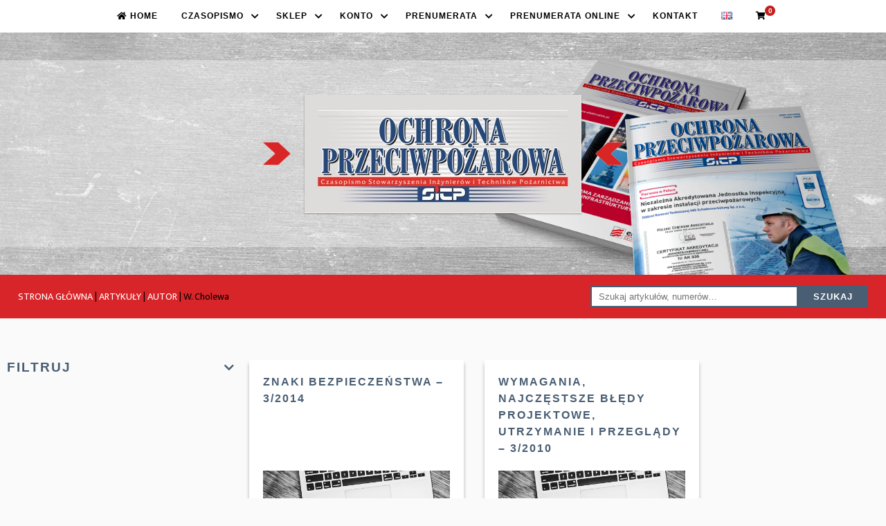

--- FILE ---
content_type: text/html; charset=UTF-8
request_url: https://ochronaprzeciwpozarowa.pl/kategoria-produktu/artykuly/autor/w-cholewa/
body_size: 11802
content:
<!DOCTYPE html>
<html lang="pl">

<head>
	<!-- Global site tag (gtag.js) - Google Analytics -->
<script async src="https://www.googletagmanager.com/gtag/js?id=UA-169404988-1"></script>
<script>
  window.dataLayer = window.dataLayer || [];
  function gtag(){dataLayer.push(arguments);}
  gtag('js', new Date());

  gtag('config', 'UA-169404988-1');
</script>
    <meta charset="utf-8" />
    <meta name="viewport" content="width=device-width, initial-scale=1">
            <title>  Kategorie produktów  W. Cholewa</title>
        <meta name='robots' content='max-image-preview:large' />
	<style>img:is([sizes="auto" i], [sizes^="auto," i]) { contain-intrinsic-size: 3000px 1500px }</style>
	<link rel="alternate" type="application/rss+xml" title="Kanał Ochrona Przeciwpożarowa &raquo; W. Cholewa Kategoria" href="https://ochronaprzeciwpozarowa.pl/kategoria-produktu/artykuly/autor/w-cholewa/feed/" />
<script type="text/javascript">
/* <![CDATA[ */
window._wpemojiSettings = {"baseUrl":"https:\/\/s.w.org\/images\/core\/emoji\/15.0.3\/72x72\/","ext":".png","svgUrl":"https:\/\/s.w.org\/images\/core\/emoji\/15.0.3\/svg\/","svgExt":".svg","source":{"concatemoji":"https:\/\/ochronaprzeciwpozarowa.pl\/wp-includes\/js\/wp-emoji-release.min.js?ver=6.7.4"}};
/*! This file is auto-generated */
!function(i,n){var o,s,e;function c(e){try{var t={supportTests:e,timestamp:(new Date).valueOf()};sessionStorage.setItem(o,JSON.stringify(t))}catch(e){}}function p(e,t,n){e.clearRect(0,0,e.canvas.width,e.canvas.height),e.fillText(t,0,0);var t=new Uint32Array(e.getImageData(0,0,e.canvas.width,e.canvas.height).data),r=(e.clearRect(0,0,e.canvas.width,e.canvas.height),e.fillText(n,0,0),new Uint32Array(e.getImageData(0,0,e.canvas.width,e.canvas.height).data));return t.every(function(e,t){return e===r[t]})}function u(e,t,n){switch(t){case"flag":return n(e,"\ud83c\udff3\ufe0f\u200d\u26a7\ufe0f","\ud83c\udff3\ufe0f\u200b\u26a7\ufe0f")?!1:!n(e,"\ud83c\uddfa\ud83c\uddf3","\ud83c\uddfa\u200b\ud83c\uddf3")&&!n(e,"\ud83c\udff4\udb40\udc67\udb40\udc62\udb40\udc65\udb40\udc6e\udb40\udc67\udb40\udc7f","\ud83c\udff4\u200b\udb40\udc67\u200b\udb40\udc62\u200b\udb40\udc65\u200b\udb40\udc6e\u200b\udb40\udc67\u200b\udb40\udc7f");case"emoji":return!n(e,"\ud83d\udc26\u200d\u2b1b","\ud83d\udc26\u200b\u2b1b")}return!1}function f(e,t,n){var r="undefined"!=typeof WorkerGlobalScope&&self instanceof WorkerGlobalScope?new OffscreenCanvas(300,150):i.createElement("canvas"),a=r.getContext("2d",{willReadFrequently:!0}),o=(a.textBaseline="top",a.font="600 32px Arial",{});return e.forEach(function(e){o[e]=t(a,e,n)}),o}function t(e){var t=i.createElement("script");t.src=e,t.defer=!0,i.head.appendChild(t)}"undefined"!=typeof Promise&&(o="wpEmojiSettingsSupports",s=["flag","emoji"],n.supports={everything:!0,everythingExceptFlag:!0},e=new Promise(function(e){i.addEventListener("DOMContentLoaded",e,{once:!0})}),new Promise(function(t){var n=function(){try{var e=JSON.parse(sessionStorage.getItem(o));if("object"==typeof e&&"number"==typeof e.timestamp&&(new Date).valueOf()<e.timestamp+604800&&"object"==typeof e.supportTests)return e.supportTests}catch(e){}return null}();if(!n){if("undefined"!=typeof Worker&&"undefined"!=typeof OffscreenCanvas&&"undefined"!=typeof URL&&URL.createObjectURL&&"undefined"!=typeof Blob)try{var e="postMessage("+f.toString()+"("+[JSON.stringify(s),u.toString(),p.toString()].join(",")+"));",r=new Blob([e],{type:"text/javascript"}),a=new Worker(URL.createObjectURL(r),{name:"wpTestEmojiSupports"});return void(a.onmessage=function(e){c(n=e.data),a.terminate(),t(n)})}catch(e){}c(n=f(s,u,p))}t(n)}).then(function(e){for(var t in e)n.supports[t]=e[t],n.supports.everything=n.supports.everything&&n.supports[t],"flag"!==t&&(n.supports.everythingExceptFlag=n.supports.everythingExceptFlag&&n.supports[t]);n.supports.everythingExceptFlag=n.supports.everythingExceptFlag&&!n.supports.flag,n.DOMReady=!1,n.readyCallback=function(){n.DOMReady=!0}}).then(function(){return e}).then(function(){var e;n.supports.everything||(n.readyCallback(),(e=n.source||{}).concatemoji?t(e.concatemoji):e.wpemoji&&e.twemoji&&(t(e.twemoji),t(e.wpemoji)))}))}((window,document),window._wpemojiSettings);
/* ]]> */
</script>
<link rel='stylesheet' id='berocket_aapf_widget-style-css' href='https://ochronaprzeciwpozarowa.pl/wp-content/plugins/woocommerce-ajax-filters/assets/frontend/css/fullmain.min.css?ver=3.1.9.6' type='text/css' media='all' />
<style id='wp-emoji-styles-inline-css' type='text/css'>

	img.wp-smiley, img.emoji {
		display: inline !important;
		border: none !important;
		box-shadow: none !important;
		height: 1em !important;
		width: 1em !important;
		margin: 0 0.07em !important;
		vertical-align: -0.1em !important;
		background: none !important;
		padding: 0 !important;
	}
</style>
<link rel='stylesheet' id='wp-block-library-css' href='https://ochronaprzeciwpozarowa.pl/wp-includes/css/dist/block-library/style.min.css?ver=6.7.4' type='text/css' media='all' />
<style id='restrict-content-pro-content-upgrade-redirect-style-inline-css' type='text/css'>
.wp-block-restrict-content-pro-content-upgrade-redirect .wp-block-button__width-25{width:calc(25% - .5rem)}.wp-block-restrict-content-pro-content-upgrade-redirect .wp-block-button__width-25 .wp-block-button__link{width:100%}.wp-block-restrict-content-pro-content-upgrade-redirect .wp-block-button__width-50{width:calc(50% - .5rem)}.wp-block-restrict-content-pro-content-upgrade-redirect .wp-block-button__width-50 .wp-block-button__link{width:100%}.wp-block-restrict-content-pro-content-upgrade-redirect .wp-block-button__width-75{width:calc(75% - .5rem)}.wp-block-restrict-content-pro-content-upgrade-redirect .wp-block-button__width-75 .wp-block-button__link{width:100%}.wp-block-restrict-content-pro-content-upgrade-redirect .wp-block-button__width-100{margin-right:0;width:100%}.wp-block-restrict-content-pro-content-upgrade-redirect .wp-block-button__width-100 .wp-block-button__link{width:100%}

</style>
<style id='classic-theme-styles-inline-css' type='text/css'>
/*! This file is auto-generated */
.wp-block-button__link{color:#fff;background-color:#32373c;border-radius:9999px;box-shadow:none;text-decoration:none;padding:calc(.667em + 2px) calc(1.333em + 2px);font-size:1.125em}.wp-block-file__button{background:#32373c;color:#fff;text-decoration:none}
</style>
<style id='global-styles-inline-css' type='text/css'>
:root{--wp--preset--aspect-ratio--square: 1;--wp--preset--aspect-ratio--4-3: 4/3;--wp--preset--aspect-ratio--3-4: 3/4;--wp--preset--aspect-ratio--3-2: 3/2;--wp--preset--aspect-ratio--2-3: 2/3;--wp--preset--aspect-ratio--16-9: 16/9;--wp--preset--aspect-ratio--9-16: 9/16;--wp--preset--color--black: #000000;--wp--preset--color--cyan-bluish-gray: #abb8c3;--wp--preset--color--white: #ffffff;--wp--preset--color--pale-pink: #f78da7;--wp--preset--color--vivid-red: #cf2e2e;--wp--preset--color--luminous-vivid-orange: #ff6900;--wp--preset--color--luminous-vivid-amber: #fcb900;--wp--preset--color--light-green-cyan: #7bdcb5;--wp--preset--color--vivid-green-cyan: #00d084;--wp--preset--color--pale-cyan-blue: #8ed1fc;--wp--preset--color--vivid-cyan-blue: #0693e3;--wp--preset--color--vivid-purple: #9b51e0;--wp--preset--gradient--vivid-cyan-blue-to-vivid-purple: linear-gradient(135deg,rgba(6,147,227,1) 0%,rgb(155,81,224) 100%);--wp--preset--gradient--light-green-cyan-to-vivid-green-cyan: linear-gradient(135deg,rgb(122,220,180) 0%,rgb(0,208,130) 100%);--wp--preset--gradient--luminous-vivid-amber-to-luminous-vivid-orange: linear-gradient(135deg,rgba(252,185,0,1) 0%,rgba(255,105,0,1) 100%);--wp--preset--gradient--luminous-vivid-orange-to-vivid-red: linear-gradient(135deg,rgba(255,105,0,1) 0%,rgb(207,46,46) 100%);--wp--preset--gradient--very-light-gray-to-cyan-bluish-gray: linear-gradient(135deg,rgb(238,238,238) 0%,rgb(169,184,195) 100%);--wp--preset--gradient--cool-to-warm-spectrum: linear-gradient(135deg,rgb(74,234,220) 0%,rgb(151,120,209) 20%,rgb(207,42,186) 40%,rgb(238,44,130) 60%,rgb(251,105,98) 80%,rgb(254,248,76) 100%);--wp--preset--gradient--blush-light-purple: linear-gradient(135deg,rgb(255,206,236) 0%,rgb(152,150,240) 100%);--wp--preset--gradient--blush-bordeaux: linear-gradient(135deg,rgb(254,205,165) 0%,rgb(254,45,45) 50%,rgb(107,0,62) 100%);--wp--preset--gradient--luminous-dusk: linear-gradient(135deg,rgb(255,203,112) 0%,rgb(199,81,192) 50%,rgb(65,88,208) 100%);--wp--preset--gradient--pale-ocean: linear-gradient(135deg,rgb(255,245,203) 0%,rgb(182,227,212) 50%,rgb(51,167,181) 100%);--wp--preset--gradient--electric-grass: linear-gradient(135deg,rgb(202,248,128) 0%,rgb(113,206,126) 100%);--wp--preset--gradient--midnight: linear-gradient(135deg,rgb(2,3,129) 0%,rgb(40,116,252) 100%);--wp--preset--font-size--small: 13px;--wp--preset--font-size--medium: 20px;--wp--preset--font-size--large: 36px;--wp--preset--font-size--x-large: 42px;--wp--preset--spacing--20: 0.44rem;--wp--preset--spacing--30: 0.67rem;--wp--preset--spacing--40: 1rem;--wp--preset--spacing--50: 1.5rem;--wp--preset--spacing--60: 2.25rem;--wp--preset--spacing--70: 3.38rem;--wp--preset--spacing--80: 5.06rem;--wp--preset--shadow--natural: 6px 6px 9px rgba(0, 0, 0, 0.2);--wp--preset--shadow--deep: 12px 12px 50px rgba(0, 0, 0, 0.4);--wp--preset--shadow--sharp: 6px 6px 0px rgba(0, 0, 0, 0.2);--wp--preset--shadow--outlined: 6px 6px 0px -3px rgba(255, 255, 255, 1), 6px 6px rgba(0, 0, 0, 1);--wp--preset--shadow--crisp: 6px 6px 0px rgba(0, 0, 0, 1);}:where(.is-layout-flex){gap: 0.5em;}:where(.is-layout-grid){gap: 0.5em;}body .is-layout-flex{display: flex;}.is-layout-flex{flex-wrap: wrap;align-items: center;}.is-layout-flex > :is(*, div){margin: 0;}body .is-layout-grid{display: grid;}.is-layout-grid > :is(*, div){margin: 0;}:where(.wp-block-columns.is-layout-flex){gap: 2em;}:where(.wp-block-columns.is-layout-grid){gap: 2em;}:where(.wp-block-post-template.is-layout-flex){gap: 1.25em;}:where(.wp-block-post-template.is-layout-grid){gap: 1.25em;}.has-black-color{color: var(--wp--preset--color--black) !important;}.has-cyan-bluish-gray-color{color: var(--wp--preset--color--cyan-bluish-gray) !important;}.has-white-color{color: var(--wp--preset--color--white) !important;}.has-pale-pink-color{color: var(--wp--preset--color--pale-pink) !important;}.has-vivid-red-color{color: var(--wp--preset--color--vivid-red) !important;}.has-luminous-vivid-orange-color{color: var(--wp--preset--color--luminous-vivid-orange) !important;}.has-luminous-vivid-amber-color{color: var(--wp--preset--color--luminous-vivid-amber) !important;}.has-light-green-cyan-color{color: var(--wp--preset--color--light-green-cyan) !important;}.has-vivid-green-cyan-color{color: var(--wp--preset--color--vivid-green-cyan) !important;}.has-pale-cyan-blue-color{color: var(--wp--preset--color--pale-cyan-blue) !important;}.has-vivid-cyan-blue-color{color: var(--wp--preset--color--vivid-cyan-blue) !important;}.has-vivid-purple-color{color: var(--wp--preset--color--vivid-purple) !important;}.has-black-background-color{background-color: var(--wp--preset--color--black) !important;}.has-cyan-bluish-gray-background-color{background-color: var(--wp--preset--color--cyan-bluish-gray) !important;}.has-white-background-color{background-color: var(--wp--preset--color--white) !important;}.has-pale-pink-background-color{background-color: var(--wp--preset--color--pale-pink) !important;}.has-vivid-red-background-color{background-color: var(--wp--preset--color--vivid-red) !important;}.has-luminous-vivid-orange-background-color{background-color: var(--wp--preset--color--luminous-vivid-orange) !important;}.has-luminous-vivid-amber-background-color{background-color: var(--wp--preset--color--luminous-vivid-amber) !important;}.has-light-green-cyan-background-color{background-color: var(--wp--preset--color--light-green-cyan) !important;}.has-vivid-green-cyan-background-color{background-color: var(--wp--preset--color--vivid-green-cyan) !important;}.has-pale-cyan-blue-background-color{background-color: var(--wp--preset--color--pale-cyan-blue) !important;}.has-vivid-cyan-blue-background-color{background-color: var(--wp--preset--color--vivid-cyan-blue) !important;}.has-vivid-purple-background-color{background-color: var(--wp--preset--color--vivid-purple) !important;}.has-black-border-color{border-color: var(--wp--preset--color--black) !important;}.has-cyan-bluish-gray-border-color{border-color: var(--wp--preset--color--cyan-bluish-gray) !important;}.has-white-border-color{border-color: var(--wp--preset--color--white) !important;}.has-pale-pink-border-color{border-color: var(--wp--preset--color--pale-pink) !important;}.has-vivid-red-border-color{border-color: var(--wp--preset--color--vivid-red) !important;}.has-luminous-vivid-orange-border-color{border-color: var(--wp--preset--color--luminous-vivid-orange) !important;}.has-luminous-vivid-amber-border-color{border-color: var(--wp--preset--color--luminous-vivid-amber) !important;}.has-light-green-cyan-border-color{border-color: var(--wp--preset--color--light-green-cyan) !important;}.has-vivid-green-cyan-border-color{border-color: var(--wp--preset--color--vivid-green-cyan) !important;}.has-pale-cyan-blue-border-color{border-color: var(--wp--preset--color--pale-cyan-blue) !important;}.has-vivid-cyan-blue-border-color{border-color: var(--wp--preset--color--vivid-cyan-blue) !important;}.has-vivid-purple-border-color{border-color: var(--wp--preset--color--vivid-purple) !important;}.has-vivid-cyan-blue-to-vivid-purple-gradient-background{background: var(--wp--preset--gradient--vivid-cyan-blue-to-vivid-purple) !important;}.has-light-green-cyan-to-vivid-green-cyan-gradient-background{background: var(--wp--preset--gradient--light-green-cyan-to-vivid-green-cyan) !important;}.has-luminous-vivid-amber-to-luminous-vivid-orange-gradient-background{background: var(--wp--preset--gradient--luminous-vivid-amber-to-luminous-vivid-orange) !important;}.has-luminous-vivid-orange-to-vivid-red-gradient-background{background: var(--wp--preset--gradient--luminous-vivid-orange-to-vivid-red) !important;}.has-very-light-gray-to-cyan-bluish-gray-gradient-background{background: var(--wp--preset--gradient--very-light-gray-to-cyan-bluish-gray) !important;}.has-cool-to-warm-spectrum-gradient-background{background: var(--wp--preset--gradient--cool-to-warm-spectrum) !important;}.has-blush-light-purple-gradient-background{background: var(--wp--preset--gradient--blush-light-purple) !important;}.has-blush-bordeaux-gradient-background{background: var(--wp--preset--gradient--blush-bordeaux) !important;}.has-luminous-dusk-gradient-background{background: var(--wp--preset--gradient--luminous-dusk) !important;}.has-pale-ocean-gradient-background{background: var(--wp--preset--gradient--pale-ocean) !important;}.has-electric-grass-gradient-background{background: var(--wp--preset--gradient--electric-grass) !important;}.has-midnight-gradient-background{background: var(--wp--preset--gradient--midnight) !important;}.has-small-font-size{font-size: var(--wp--preset--font-size--small) !important;}.has-medium-font-size{font-size: var(--wp--preset--font-size--medium) !important;}.has-large-font-size{font-size: var(--wp--preset--font-size--large) !important;}.has-x-large-font-size{font-size: var(--wp--preset--font-size--x-large) !important;}
:where(.wp-block-post-template.is-layout-flex){gap: 1.25em;}:where(.wp-block-post-template.is-layout-grid){gap: 1.25em;}
:where(.wp-block-columns.is-layout-flex){gap: 2em;}:where(.wp-block-columns.is-layout-grid){gap: 2em;}
:root :where(.wp-block-pullquote){font-size: 1.5em;line-height: 1.6;}
</style>
<link rel='stylesheet' id='contact-form-7-css' href='https://ochronaprzeciwpozarowa.pl/wp-content/plugins/contact-form-7/includes/css/styles.css?ver=6.1.4' type='text/css' media='all' />
<style id='woocommerce-inline-inline-css' type='text/css'>
.woocommerce form .form-row .required { visibility: visible; }
</style>
<link rel='stylesheet' id='brands-styles-css' href='https://ochronaprzeciwpozarowa.pl/wp-content/plugins/woocommerce/assets/css/brands.css?ver=10.3.7' type='text/css' media='all' />
<link rel='stylesheet' id='payu-gateway-css' href='https://ochronaprzeciwpozarowa.pl/wp-content/plugins/woo-payu-payment-gateway/assets/css/payu-gateway.css?ver=2.9.0' type='text/css' media='all' />
<script type="text/javascript" src="https://ochronaprzeciwpozarowa.pl/wp-includes/js/jquery/jquery.min.js?ver=3.7.1" id="jquery-core-js"></script>
<script type="text/javascript" src="https://ochronaprzeciwpozarowa.pl/wp-includes/js/jquery/jquery-migrate.min.js?ver=3.4.1" id="jquery-migrate-js"></script>
<script type="text/javascript" src="https://ochronaprzeciwpozarowa.pl/wp-content/plugins/woocommerce/assets/js/jquery-blockui/jquery.blockUI.min.js?ver=2.7.0-wc.10.3.7" id="wc-jquery-blockui-js" defer="defer" data-wp-strategy="defer"></script>
<script type="text/javascript" id="wc-add-to-cart-js-extra">
/* <![CDATA[ */
var wc_add_to_cart_params = {"ajax_url":"\/wp-admin\/admin-ajax.php","wc_ajax_url":"\/?wc-ajax=%%endpoint%%","i18n_view_cart":"Zobacz koszyk","cart_url":"https:\/\/ochronaprzeciwpozarowa.pl\/koszyk\/","is_cart":"","cart_redirect_after_add":"yes"};
/* ]]> */
</script>
<script type="text/javascript" src="https://ochronaprzeciwpozarowa.pl/wp-content/plugins/woocommerce/assets/js/frontend/add-to-cart.min.js?ver=10.3.7" id="wc-add-to-cart-js" defer="defer" data-wp-strategy="defer"></script>
<script type="text/javascript" src="https://ochronaprzeciwpozarowa.pl/wp-content/plugins/woocommerce/assets/js/js-cookie/js.cookie.min.js?ver=2.1.4-wc.10.3.7" id="wc-js-cookie-js" defer="defer" data-wp-strategy="defer"></script>
<script type="text/javascript" id="woocommerce-js-extra">
/* <![CDATA[ */
var woocommerce_params = {"ajax_url":"\/wp-admin\/admin-ajax.php","wc_ajax_url":"\/?wc-ajax=%%endpoint%%","i18n_password_show":"Poka\u017c has\u0142o","i18n_password_hide":"Ukryj has\u0142o"};
/* ]]> */
</script>
<script type="text/javascript" src="https://ochronaprzeciwpozarowa.pl/wp-content/plugins/woocommerce/assets/js/frontend/woocommerce.min.js?ver=10.3.7" id="woocommerce-js" defer="defer" data-wp-strategy="defer"></script>
<link rel="https://api.w.org/" href="https://ochronaprzeciwpozarowa.pl/wp-json/" /><link rel="alternate" title="JSON" type="application/json" href="https://ochronaprzeciwpozarowa.pl/wp-json/wp/v2/product_cat/220" /><link rel="EditURI" type="application/rsd+xml" title="RSD" href="https://ochronaprzeciwpozarowa.pl/xmlrpc.php?rsd" />
<meta name="generator" content="WordPress 6.7.4" />
<meta name="generator" content="WooCommerce 10.3.7" />
    <style>
        .quantity input::-webkit-outer-spin-button,
        .quantity input::-webkit-inner-spin-button {
            display: none;
            margin: 0;
        }

        .quantity input.qty {
            appearance: textfield;
            -webkit-appearance: none;
            -moz-appearance: textfield;
        }
    </style>
        <style>
        .woocommerce button[name="update_cart"],
        .woocommerce input[name="update_cart"] {
            display: none;
        }
    </style>
    	<noscript><style>.woocommerce-product-gallery{ opacity: 1 !important; }</style></noscript>
	<style type="text/css">.recentcomments a{display:inline !important;padding:0 !important;margin:0 !important;}</style><link rel="icon" href="https://ochronaprzeciwpozarowa.pl/wp-content/uploads/2020/04/cropped-58685-apple-color-symbol-fire-shape-iphone-emoji-32x32.png" sizes="32x32" />
<link rel="icon" href="https://ochronaprzeciwpozarowa.pl/wp-content/uploads/2020/04/cropped-58685-apple-color-symbol-fire-shape-iphone-emoji-192x192.png" sizes="192x192" />
<link rel="apple-touch-icon" href="https://ochronaprzeciwpozarowa.pl/wp-content/uploads/2020/04/cropped-58685-apple-color-symbol-fire-shape-iphone-emoji-180x180.png" />
<meta name="msapplication-TileImage" content="https://ochronaprzeciwpozarowa.pl/wp-content/uploads/2020/04/cropped-58685-apple-color-symbol-fire-shape-iphone-emoji-270x270.png" />
		<style type="text/css" id="wp-custom-css">
			.attribute-pa_prenumerata .label {
	width: 100% ;
	display: block
}

.variations .attribute-pa_wercja th.label {
	width: 100%;
	padding-top: 24px;
	display: block;
}		</style>
		    <link rel="stylesheet" href="https://ochronaprzeciwpozarowa.pl/wp-content/themes/op/style.css" type="text/css" media="screen" />
  
    <link rel="stylesheet" href="https://ochronaprzeciwpozarowa.pl/wp-content/themes/op/css/picker.min.css">
    <link rel="stylesheet" href="https://ochronaprzeciwpozarowa.pl/wp-content/themes/op/css/style.css">
    <script src="https://kit.fontawesome.com/7d3a074fda.js" crossorigin="anonymous"></script>

</head>

<body>
    <nav class="main__nav">
        <div id="cssmenu">
            <!-- <div class="logo"><a href="index.html">Responsive </a></div> -->
            <div id="head-mobile"></div>
            <div class="button-nav"></div>
            <ul>
                <li><a href="https://ochronaprzeciwpozarowa.pl"><i class="fas fa-home"></i> Home</a></li>
                                    <li><a href="#">
                            Czasopismo
                        </a>
                        <ul>
                            <li id="menu-item-778" class="menu-item menu-item-type-custom menu-item-object-custom menu-item-778"><a href="/o-czasopismie#start">O czasopiśmie</a></li>
<li id="menu-item-779" class="menu-item menu-item-type-custom menu-item-object-custom menu-item-779"><a href="/wydawca#start">Wydawca</a></li>
<li id="menu-item-791" class="menu-item menu-item-type-custom menu-item-object-custom menu-item-791"><a href="/zespol-redakcyjny#start">Zespół Redakcyjny</a></li>
<li id="menu-item-780" class="menu-item menu-item-type-custom menu-item-object-custom menu-item-780"><a href="/wspolpraca#start">Dla autorów</a></li>
<li id="menu-item-865" class="menu-item menu-item-type-custom menu-item-object-custom menu-item-865"><a href="/reklama/#start">Reklama w op</a></li>
<li id="menu-item-781" class="menu-item menu-item-type-custom menu-item-object-custom menu-item-781"><a href="/wszystkie-wydania#start">Numery</a></li>
                        </ul>
                    </li>

                    <li><a href="#">Sklep</a>
                        <ul>
                            <li id="menu-item-860" class="menu-item menu-item-type-custom menu-item-object-custom menu-item-860"><a href="/kategoria-produktu/Czasopisma#start">Numery</a></li>
<li id="menu-item-785" class="menu-item menu-item-type-custom menu-item-object-custom menu-item-785"><a href="/kategoria-produktu/artykuly#start">Artykuły</a></li>
<li id="menu-item-786" class="menu-item menu-item-type-custom menu-item-object-custom menu-item-786"><a href="/inne-produkty#start">Inne produkty</a></li>
                        </ul>
                    </li>

                    <li><a href="#">
                            Konto
                        </a>
                        <ul>
                            <li id="menu-item-647" class="menu-item menu-item-type-custom menu-item-object-custom menu-item-647"><a href="/moje-konto/"><i class="fas fa-user-circle"></i> Moje konto</a></li>
                                                   </ul>
                    </li>
                
                <li id="menu-item-3935" class="menu-item menu-item-type-custom menu-item-object-custom menu-item-has-children menu-item-3935"><a href="#">Prenumerata</a>
<ul class="sub-menu">
	<li id="menu-item-6745" class="menu-item menu-item-type-post_type menu-item-object-page menu-item-6745"><a href="https://ochronaprzeciwpozarowa.pl/prenumerata-2026/">Prenumerata 2026</a></li>
	<li id="menu-item-5105" class="menu-item menu-item-type-custom menu-item-object-custom menu-item-5105"><a href="https://ochronaprzeciwpozarowa.pl/produkt/prenumerata-2025">Prenumerata 2025</a></li>
	<li id="menu-item-3936" class="menu-item menu-item-type-post_type menu-item-object-page menu-item-3936"><a href="https://ochronaprzeciwpozarowa.pl/prenumerata-2024/">Prenumerata 2024</a></li>
</ul>
</li>
<li id="menu-item-4471" class="menu-item menu-item-type-custom menu-item-object-custom menu-item-has-children menu-item-4471"><a href="#">Prenumerata online</a>
<ul class="sub-menu">
	<li id="menu-item-6742" class="menu-item menu-item-type-post_type menu-item-object-page menu-item-6742"><a href="https://ochronaprzeciwpozarowa.pl/prenumerata-online-2026/">2026</a></li>
	<li id="menu-item-5566" class="menu-item menu-item-type-post_type menu-item-object-page menu-item-5566"><a href="https://ochronaprzeciwpozarowa.pl/prenumerata-online-2025/">2025</a></li>
	<li id="menu-item-4472" class="menu-item menu-item-type-post_type menu-item-object-page menu-item-4472"><a href="https://ochronaprzeciwpozarowa.pl/prenumerata-online-2024/">2024</a></li>
	<li id="menu-item-4473" class="menu-item menu-item-type-post_type menu-item-object-page menu-item-4473"><a href="https://ochronaprzeciwpozarowa.pl/prenumerata-online-2023/">2023</a></li>
</ul>
</li>
<li id="menu-item-783" class="menu-item menu-item-type-custom menu-item-object-custom menu-item-783"><a href="/kontakt#start">Kontakt</a></li>
<li id="menu-item-684-en" class="lang-item lang-item-194 lang-item-en no-translation lang-item-first menu-item menu-item-type-custom menu-item-object-custom menu-item-684-en"><a href="https://ochronaprzeciwpozarowa.pl/en/strona-glowna-english/" hreflang="en-GB" lang="en-GB"><img src="[data-uri]" alt="English" width="16" height="11" style="width: 16px; height: 11px;" /></a></li>
                                 <li class="shopping-cart">
                    <a href="/koszyk#start">
                        <i class="fas fa-shopping-cart"></i>
                        <span class="theme-slug-cart-info">
                            0                        </span>
                    </a>
                </li>
                            </ul>
        </div>
    </nav>
    <header class="head">

        <div class="gray-place"></div>
        <img src="https://ochronaprzeciwpozarowa.pl/wp-content/themes/op/img/head-right.png" class="head-right" alt="">
        <div class="head-banner">
            <img  src="https://ochronaprzeciwpozarowa.pl/wp-content/themes/op/img/arrow-left.png"  class="a-left" alt="">
            <img  src="https://ochronaprzeciwpozarowa.pl/wp-content/themes/op/img/winieta.jpg" class="logo-head" alt="">
            <img  src="https://ochronaprzeciwpozarowa.pl/wp-content/themes/op/img/arrow-right.png" class="a-right" alt="">
        </div>
    </header>
    <div class="breadcrumb">
        <div class="flex a-center j-between box">
            <nav class="woocommerce-breadcrumb" aria-label="Breadcrumb"><a href="https://ochronaprzeciwpozarowa.pl">Strona główna</a><span class="separator"> | </span></a><a href="https://ochronaprzeciwpozarowa.pl/kategoria-produktu/artykuly/">Artykuły</a><span class="separator"> | </span></a><a href="https://ochronaprzeciwpozarowa.pl/kategoria-produktu/artykuly/autor/">Autor</a><span class="separator"> | </span></a>W. Cholewa</nav>            <ul>
                                                        <form role="search" method="get" class="woocommerce-product-search" action="https://ochronaprzeciwpozarowa.pl/">
                        <input type="search" id="woocommerce-product-search-field-0" class="search-field" placeholder="Szukaj artykułów, numerów&hellip;" value="" name="s" />
                        <button type="submit" value="Szukaj">Szukaj</button>
                        <input type="hidden" name="post_type" value="product" />
                    </form>
                            </ul>
        </div>
    </div>
    <main id="start">
        
      
                    <h2 class="pageTitle">W. Cholewa</h2>
        
        <div class="woocommerce">
            
			
			
			
				<div class="woocommerce-notices-wrapper"></div><form class="woocommerce-ordering" method="get">
	<select name="orderby" class="orderby" aria-label="Zamówienie w sklepie">
					<option value="popularity" >Sortuj wg popularności</option>
					<option value="date"  selected='selected'>Sortuj od najnowszych</option>
					<option value="price" >Sortuj po cenie od najniższej</option>
					<option value="price-desc" >Sortuj po cenie od najwyższej</option>
			</select>
	<input type="hidden" name="paged" value="1" />
	</form>


				<div class="product__flex">
    <div class="filters__box">
        <div class="berocket_single_filter_widget berocket_single_filter_widget_2356 bapf_wid_ " data-wid="" data-id="2356" style=""><div class="bapf_sfilter bapf_ckbox bapf_ckbox_sqchck bapf_ocolaps" data-op="AND" data-taxonomy="product_cat" data-name="Filtruj" id="bapf_1"><div class="bapf_head bapf_colaps_togl"><h3 tabindex="0" class="bapf_hascolarr">Filtruj<i class="bapf_colaps_smb fa fa-chevron-down"></i></h3></div><div class="bapf_body" style="display:none;"><ul><li><input data-name="Artykuły" id="bapf_1_20" type="checkbox" value="20"><label for="bapf_1_20">Artykuły</label><i class="fa fa-plus bapf_ochild"></i><ul style="display:none;"><li><input data-name="Autor" id="bapf_1_38" type="checkbox" value="38"><label for="bapf_1_38">Autor</label><i class="fa fa-plus bapf_ochild"></i><ul style="display:none;"><li><input data-name="D. Cholewa" id="bapf_1_219" type="checkbox" value="219"><label for="bapf_1_219">D. Cholewa</label></li><li><input data-name="W. Cholewa" id="bapf_1_220" type="checkbox" value="220"><label for="bapf_1_220">W. Cholewa</label></li></ul></li><li><input data-name="Działy" id="bapf_1_21" type="checkbox" value="21"><label for="bapf_1_21">Działy</label><i class="fa fa-plus bapf_ochild"></i><ul style="display:none;"><li><input data-name="OCHRONA PRZECIWPOŻAROWA W BUDOWNICTWIE" id="bapf_1_22" type="checkbox" value="22"><label for="bapf_1_22">OCHRONA PRZECIWPOŻAROWA W BUDOWNICTWIE</label></li><li><input data-name="TECHNICZNE ŚRODKI OCHRONY PRZECIWPOŻAROWEJ" id="bapf_1_24" type="checkbox" value="24"><label for="bapf_1_24">TECHNICZNE ŚRODKI OCHRONY PRZECIWPOŻAROWEJ</label></li></ul></li><li><input data-name="Numer wydania" id="bapf_1_35" type="checkbox" value="35"><label for="bapf_1_35">Numer wydania</label><i class="fa fa-plus bapf_ochild"></i><ul style="display:none;"><li><input data-name="3/2010" id="bapf_1_303" type="checkbox" value="303"><label for="bapf_1_303">3/2010</label></li><li><input data-name="3/2014" id="bapf_1_217" type="checkbox" value="217"><label for="bapf_1_217">3/2014</label></li></ul></li><li><input data-name="Rok wydania" id="bapf_1_29" type="checkbox" value="29"><label for="bapf_1_29">Rok wydania</label><i class="fa fa-plus bapf_ochild"></i><ul style="display:none;"><li><input data-name="2010" id="bapf_1_300" type="checkbox" value="300"><label for="bapf_1_300">2010</label></li><li><input data-name="2014" id="bapf_1_211" type="checkbox" value="211"><label for="bapf_1_211">2014</label></li></ul></li><li><input data-name="Zagadnienia" id="bapf_1_406" type="checkbox" value="406"><label for="bapf_1_406">Zagadnienia</label><i class="fa fa-plus bapf_ochild"></i><ul style="display:none;"><li><input data-name="Oznakowanie bezpieczeństwa" id="bapf_1_448" type="checkbox" value="448"><label for="bapf_1_448">Oznakowanie bezpieczeństwa</label></li></ul></li></ul></li></ul></div></div></div>    </div>
<ul class="products columns-3">


																					<li class="product type-product post-1280 status-publish first instock product_cat-211 product_cat-3-2014 product_cat-artykuly product_cat-d-cholewa product_cat-ochrona-przeciwpozarowa-w-budownictwie product_cat-oznakowanie-bezpieczenstwa product_cat-w-cholewa product_cat-zagadnienia product_tag-bezpieczenstwa product_tag-cholewa product_tag-damian product_tag-oznakowanie product_tag-waclaw downloadable virtual taxable purchasable product-type-simple">
	<a href="https://ochronaprzeciwpozarowa.pl/produkt/znaki-bezpieczenstwa-3-2014/" class="woocommerce-LoopProduct-link woocommerce-loop-product__link"><img src="/wp-content/uploads/2020/04/computer-820281_1920.jpg" width="300" class="woocommerce-placeholder wp-post-image" alt="Symbol zastępczy"/><h2 class="woocommerce-loop-product__title">Znaki bezpieczeństwa &#8211; 3/2014</h2>
	<span class="price"><span class="woocommerce-Price-amount amount"><bdi>10,00&nbsp;<span class="woocommerce-Price-currencySymbol">&#122;&#322;</span></bdi></span></span>
</a><div class="add_cart_flex"><a href="/kategoria-produktu/artykuly/autor/w-cholewa/?add-to-cart=1280" data-quantity="1" class="button product_type_simple add_to_cart_button ajax_add_to_cart" data-product_id="1280" data-product_sku="" aria-label="Dodaj do koszyka: &bdquo;Znaki bezpieczeństwa - 3/2014&rdquo;" rel="nofollow" data-success_message="&ldquo;Znaki bezpieczeństwa - 3/2014&rdquo; został dodany do twojego koszyka">Dodaj do koszyka</a></div></li>
																	<li class="product type-product post-1726 status-publish instock product_cat-300 product_cat-3-2010 product_cat-artykuly product_cat-techniczne-srodki-ochrony-przeciwpozarowej product_cat-w-cholewa downloadable virtual taxable purchasable product-type-simple">
	<a href="https://ochronaprzeciwpozarowa.pl/produkt/wymagania-najczestsze-bledy-projektowe-utrzymanie-i-przeglady-3-2010/" class="woocommerce-LoopProduct-link woocommerce-loop-product__link"><img src="/wp-content/uploads/2020/04/computer-820281_1920.jpg" width="300" class="woocommerce-placeholder wp-post-image" alt="Symbol zastępczy"/><h2 class="woocommerce-loop-product__title">Wymagania, najczęstsze błędy projektowe, utrzymanie i przeglądy &#8211; 3/2010</h2>
	<span class="price"><span class="woocommerce-Price-amount amount"><bdi>10,00&nbsp;<span class="woocommerce-Price-currencySymbol">&#122;&#322;</span></bdi></span></span>
</a><div class="add_cart_flex"><a href="/kategoria-produktu/artykuly/autor/w-cholewa/?add-to-cart=1726" data-quantity="1" class="button product_type_simple add_to_cart_button ajax_add_to_cart" data-product_id="1726" data-product_sku="" aria-label="Dodaj do koszyka: &bdquo;Wymagania, najczęstsze błędy projektowe, utrzymanie i przeglądy - 3/2010&rdquo;" rel="nofollow" data-success_message="&ldquo;Wymagania, najczęstsze błędy projektowe, utrzymanie i przeglądy - 3/2010&rdquo; został dodany do twojego koszyka">Dodaj do koszyka</a></div></li>
									
				</ul>
</div>
				
				        </div>
<!-- /.mainContent -->
</main>

<footer class="footer">
    <div class="footer__shadow"></div>
    <div class="footer__logo">
      <img src="https://ochronaprzeciwpozarowa.pl/wp-content/themes/op/img/winieta.jpg" alt="Ochrona Przeciwpożarowa">
    </div>
    <div class="footer-container">
        <div class="footer__flexbox">
            <div class="footer__box">
                                 <h3 class="footer__heading">Czasopismo</h3>
                <p>Ochrona Przeciwpożarowa</p>
                <p>Izba Rzeczoznawców SITP</p>
                <p>Delegatura Poznań</p>
                <p>ul. Norwida 14</p>
                <p>60-867 Poznań</p>
                
            </div>
            <div class="footer__social">
                <a target="_blank" rel="noopener noreferrer" href="https://www.facebook.com/Ochrona-Przeciwpo%C5%BCarowa-917135548469713/">
                    <i class="fab fa-facebook-f"></i></a>
                <a href="https://ochronaprzeciwpozarowa.pl/kategoria-produktu/artykuly/" target="_blank" rel="noopener noreferrer"><i class="fas fa-shopping-cart"></i></a>
                <a href="https://www.linkedin.com/company/kwartalnik-ochrona-przeciwpo%C5%BCarowa/"> <i class="fab fa-linkedin"></i></a>
            </div>
            <div class="footer__box">
                                    <h3 class="footer__heading">Zobacz także</h3>
                <a href="http://www.sitp.home.pl/" target="_blank" rel="noreferrer">
                    Zarząd główny SITP
                </a>
                <a href="https://certyfikacja-poznan.pl/" target="_blank" rel="noreferrer">
                    Ośrodek certyfikacji SITP
                </a>
                <a href="https://www.sitp.poznan.pl/" target="_blank" rel="noreferrer">
                    Oddział Wielkopolski SITP
                </a>
                            </div>
        </div>
    </div>
    <div class="footer__bottom">
               <p>© 2025 OCHRONA PRZECIWPOŻAROWA</p>
          </div>
</footer>
<button id="goTop"><i class="fas fa-caret-up"></i></button>
    <script type='text/javascript'>
        jQuery(function ($) {
            if (!String.prototype.getDecimals) {
                String.prototype.getDecimals = function () {
                    var num = this,
                        match = ('' + num).match(/(?:\.(\d+))?(?:[eE]([+-]?\d+))?$/);
                    if (!match) {
                        return 0;
                    }
                    return Math.max(0, (match[1] ? match[1].length : 0) - (match[2] ? +match[2] : 0));
                }
            }
            // Quantity "plus" and "minus" buttons
            $(document.body).on('click', '.quantity__add, .quantity__remove', function () {
                var $qty = $(this).closest('.quantity').find('.qty'),
                    currentVal = parseFloat($qty.val()),
                    max = parseFloat($qty.attr('max')),
                    min = parseFloat($qty.attr('min')),
                    step = $qty.attr('step');

                // Format values
                if (!currentVal || currentVal === '' || currentVal === 'NaN') currentVal = 0;
                if (max === '' || max === 'NaN') max = '';
                if (min === '' || min === 'NaN') min = 0;
                if (step === 'any' || step === '' || step === undefined || parseFloat(step) === 'NaN') step = 1;

                // Change the value
                if ($(this).is('.quantity__add')) {
                    if (max && (currentVal >= max)) {
                        $qty.val(max);
                    } else {
                        $qty.val((currentVal + parseFloat(step)).toFixed(step.getDecimals()));
                    }
                } else {
                    if (min && (currentVal <= min)) {
                        $qty.val(min);
                    } else if (currentVal > 0) {
                        $qty.val((currentVal - parseFloat(step)).toFixed(step.getDecimals()));
                    }
                }

                // Trigger change event
                $qty.trigger('change');
                $('.update__js').removeAttr("disabled");
                $('.update__js').trigger("click");
            });
        });
    </script>
        <script>
        jQuery(function ($) {
            let timeout;
            $('.woocommerce').on('change', 'input.qty', function () {
                if (timeout !== undefined) {
                    clearTimeout(timeout);
                }
                timeout = setTimeout(function () {
                    $("[name='update_cart']").trigger("click"); // trigger cart update
                }, 1000); // 1 second delay, half a second (500) seems comfortable too
            });
        });
    </script>
    <script type="application/ld+json">{"@context":"https:\/\/schema.org\/","@type":"BreadcrumbList","itemListElement":[{"@type":"ListItem","position":1,"item":{"name":"Strona g\u0142\u00f3wna","@id":"https:\/\/ochronaprzeciwpozarowa.pl"}},{"@type":"ListItem","position":2,"item":{"name":"Artyku\u0142y","@id":"https:\/\/ochronaprzeciwpozarowa.pl\/kategoria-produktu\/artykuly\/"}},{"@type":"ListItem","position":3,"item":{"name":"Autor","@id":"https:\/\/ochronaprzeciwpozarowa.pl\/kategoria-produktu\/artykuly\/autor\/"}},{"@type":"ListItem","position":4,"item":{"name":"W. Cholewa","@id":"https:\/\/ochronaprzeciwpozarowa.pl\/kategoria-produktu\/artykuly\/autor\/w-cholewa\/"}}]}</script><link rel='stylesheet' id='wc-blocks-style-css' href='https://ochronaprzeciwpozarowa.pl/wp-content/plugins/woocommerce/assets/client/blocks/wc-blocks.css?ver=wc-10.3.7' type='text/css' media='all' />
<script type="text/javascript" src="https://ochronaprzeciwpozarowa.pl/wp-includes/js/dist/hooks.min.js?ver=4d63a3d491d11ffd8ac6" id="wp-hooks-js"></script>
<script type="text/javascript" src="https://ochronaprzeciwpozarowa.pl/wp-includes/js/dist/i18n.min.js?ver=5e580eb46a90c2b997e6" id="wp-i18n-js"></script>
<script type="text/javascript" id="wp-i18n-js-after">
/* <![CDATA[ */
wp.i18n.setLocaleData( { 'text direction\u0004ltr': [ 'ltr' ] } );
/* ]]> */
</script>
<script type="text/javascript" src="https://ochronaprzeciwpozarowa.pl/wp-content/plugins/contact-form-7/includes/swv/js/index.js?ver=6.1.4" id="swv-js"></script>
<script type="text/javascript" id="contact-form-7-js-translations">
/* <![CDATA[ */
( function( domain, translations ) {
	var localeData = translations.locale_data[ domain ] || translations.locale_data.messages;
	localeData[""].domain = domain;
	wp.i18n.setLocaleData( localeData, domain );
} )( "contact-form-7", {"translation-revision-date":"2025-12-11 12:03:49+0000","generator":"GlotPress\/4.0.3","domain":"messages","locale_data":{"messages":{"":{"domain":"messages","plural-forms":"nplurals=3; plural=(n == 1) ? 0 : ((n % 10 >= 2 && n % 10 <= 4 && (n % 100 < 12 || n % 100 > 14)) ? 1 : 2);","lang":"pl"},"This contact form is placed in the wrong place.":["Ten formularz kontaktowy zosta\u0142 umieszczony w niew\u0142a\u015bciwym miejscu."],"Error:":["B\u0142\u0105d:"]}},"comment":{"reference":"includes\/js\/index.js"}} );
/* ]]> */
</script>
<script type="text/javascript" id="contact-form-7-js-before">
/* <![CDATA[ */
var wpcf7 = {
    "api": {
        "root": "https:\/\/ochronaprzeciwpozarowa.pl\/wp-json\/",
        "namespace": "contact-form-7\/v1"
    }
};
/* ]]> */
</script>
<script type="text/javascript" src="https://ochronaprzeciwpozarowa.pl/wp-content/plugins/contact-form-7/includes/js/index.js?ver=6.1.4" id="contact-form-7-js"></script>
<script type="text/javascript" src="https://ochronaprzeciwpozarowa.pl/wp-content/plugins/woo-payu-payment-gateway/assets/js/payu-gateway.js?ver=2.9.0" id="payu-gateway-js"></script>
<script type="text/javascript" src="https://ochronaprzeciwpozarowa.pl/wp-content/plugins/woocommerce/assets/js/sourcebuster/sourcebuster.min.js?ver=10.3.7" id="sourcebuster-js-js"></script>
<script type="text/javascript" id="wc-order-attribution-js-extra">
/* <![CDATA[ */
var wc_order_attribution = {"params":{"lifetime":1.0000000000000001e-5,"session":30,"base64":false,"ajaxurl":"https:\/\/ochronaprzeciwpozarowa.pl\/wp-admin\/admin-ajax.php","prefix":"wc_order_attribution_","allowTracking":true},"fields":{"source_type":"current.typ","referrer":"current_add.rf","utm_campaign":"current.cmp","utm_source":"current.src","utm_medium":"current.mdm","utm_content":"current.cnt","utm_id":"current.id","utm_term":"current.trm","utm_source_platform":"current.plt","utm_creative_format":"current.fmt","utm_marketing_tactic":"current.tct","session_entry":"current_add.ep","session_start_time":"current_add.fd","session_pages":"session.pgs","session_count":"udata.vst","user_agent":"udata.uag"}};
/* ]]> */
</script>
<script type="text/javascript" src="https://ochronaprzeciwpozarowa.pl/wp-content/plugins/woocommerce/assets/js/frontend/order-attribution.min.js?ver=10.3.7" id="wc-order-attribution-js"></script>
<script type="text/javascript" src="https://www.google.com/recaptcha/api.js?render=6Lc9sREaAAAAABzCYK1mG4N97BRSfe2q4hhgAKbF&amp;ver=3.0" id="google-recaptcha-js"></script>
<script type="text/javascript" src="https://ochronaprzeciwpozarowa.pl/wp-includes/js/dist/vendor/wp-polyfill.min.js?ver=3.15.0" id="wp-polyfill-js"></script>
<script type="text/javascript" id="wpcf7-recaptcha-js-before">
/* <![CDATA[ */
var wpcf7_recaptcha = {
    "sitekey": "6Lc9sREaAAAAABzCYK1mG4N97BRSfe2q4hhgAKbF",
    "actions": {
        "homepage": "homepage",
        "contactform": "contactform"
    }
};
/* ]]> */
</script>
<script type="text/javascript" src="https://ochronaprzeciwpozarowa.pl/wp-content/plugins/contact-form-7/modules/recaptcha/index.js?ver=6.1.4" id="wpcf7-recaptcha-js"></script>
<script type="text/javascript" src="https://ochronaprzeciwpozarowa.pl/wp-includes/js/jquery/ui/core.min.js?ver=1.13.3" id="jquery-ui-core-js"></script>
<script type="text/javascript" src="https://ochronaprzeciwpozarowa.pl/wp-includes/js/jquery/ui/mouse.min.js?ver=1.13.3" id="jquery-ui-mouse-js"></script>
<script type="text/javascript" src="https://ochronaprzeciwpozarowa.pl/wp-includes/js/jquery/ui/slider.min.js?ver=1.13.3" id="jquery-ui-slider-js"></script>
<script type="text/javascript" id="berocket_aapf_widget-script-js-extra">
/* <![CDATA[ */
var the_ajax_script = {"disable_ajax_loading":"1","url_variable":"filters","url_mask":"%t%[%v%]","url_split":"|","nice_url_variable":"","nice_url_value_1":"","nice_url_value_2":"","nice_url_split":"","version":"3.1.9.6","number_style":["",".","2"],"current_language":"","current_page_url":"https:\/\/ochronaprzeciwpozarowa.pl\/kategoria-produktu\/artykuly\/autor\/w-cholewa","ajaxurl":"https:\/\/ochronaprzeciwpozarowa.pl\/wp-admin\/admin-ajax.php","product_cat":"w-cholewa","product_taxonomy":"product_cat|w-cholewa","s":"","products_holder_id":"ul.products","result_count_class":".woocommerce-result-count","ordering_class":"form.woocommerce-ordering","pagination_class":".woocommerce-pagination","control_sorting":"1","seo_friendly_urls":"1","seo_uri_decode":"1","slug_urls":"","nice_urls":"","ub_product_count":"","ub_product_text":"","ub_product_button_text":"","default_sorting":"date","first_page":"1","scroll_shop_top":"","ajax_request_load":"1","ajax_request_load_style":"jquery","use_request_method":"get","no_products":"<div class=\"bapf_no_products\"><div class=\"woocommerce-no-products-found\">\n\t\n\t<div class=\"woocommerce-info\" role=\"status\">\n\t\tNie znaleziono produkt\u00f3w, kt\u00f3rych szukasz.\t<\/div>\n<\/div>\n<\/div>","recount_products":"1","pos_relative":"","woocommerce_removes":{"result_count":"","ordering":"","pagination":"","pagination_ajax":true},"pagination_ajax":"1","description_show":"click","description_hide":"click","hide_sel_value":"1","hide_o_value":"1","use_select2":"","hide_empty_value":"1","hide_button_value":"","scroll_shop_top_px":"-180","load_image":"<div class=\"bapf_loader_page\"><div class=\"bapf_lcontainer\"><span class=\"bapf_loader\"><span class=\"bapf_lfirst\"><\/span><span class=\"bapf_lsecond\"><\/span><\/span><\/div><\/div>","translate":{"show_value":"Show value(s)","hide_value":"Hide value(s)","unselect_all":"Unselect all","nothing_selected":"Nothing is selected","products":"products"},"trailing_slash":"1","pagination_base":"page","reload_changed_filters":"","operator_and":"+","operator_or":"-"};
/* ]]> */
</script>
<script type="text/javascript" src="https://ochronaprzeciwpozarowa.pl/wp-content/plugins/woocommerce-ajax-filters/assets/frontend/js/main.min.js?ver=3.1.9.6" id="berocket_aapf_widget-script-js"></script>
<script src="https://kit.fontawesome.com/7d3a074fda.js" crossorigin="anonymous"></script>
<script src="https://code.jquery.com/jquery-3.4.1.min.js"></script>
<script src="https://cdnjs.cloudflare.com/ajax/libs/iCheck/1.0.2/icheck.min.js"></script>
<script type="text/javascript" src="https://ochronaprzeciwpozarowa.pl/wp-content/themes/op/js/picker.min.js"></script>

<script type="text/javascript" src="https://ochronaprzeciwpozarowa.pl/wp-content/themes/op/js/main.js"></script>

</body>
</html>

--- FILE ---
content_type: text/html; charset=utf-8
request_url: https://www.google.com/recaptcha/api2/anchor?ar=1&k=6Lc9sREaAAAAABzCYK1mG4N97BRSfe2q4hhgAKbF&co=aHR0cHM6Ly9vY2hyb25hcHJ6ZWNpd3BvemFyb3dhLnBsOjQ0Mw..&hl=en&v=PoyoqOPhxBO7pBk68S4YbpHZ&size=invisible&anchor-ms=20000&execute-ms=30000&cb=im2dfwen7eor
body_size: 48751
content:
<!DOCTYPE HTML><html dir="ltr" lang="en"><head><meta http-equiv="Content-Type" content="text/html; charset=UTF-8">
<meta http-equiv="X-UA-Compatible" content="IE=edge">
<title>reCAPTCHA</title>
<style type="text/css">
/* cyrillic-ext */
@font-face {
  font-family: 'Roboto';
  font-style: normal;
  font-weight: 400;
  font-stretch: 100%;
  src: url(//fonts.gstatic.com/s/roboto/v48/KFO7CnqEu92Fr1ME7kSn66aGLdTylUAMa3GUBHMdazTgWw.woff2) format('woff2');
  unicode-range: U+0460-052F, U+1C80-1C8A, U+20B4, U+2DE0-2DFF, U+A640-A69F, U+FE2E-FE2F;
}
/* cyrillic */
@font-face {
  font-family: 'Roboto';
  font-style: normal;
  font-weight: 400;
  font-stretch: 100%;
  src: url(//fonts.gstatic.com/s/roboto/v48/KFO7CnqEu92Fr1ME7kSn66aGLdTylUAMa3iUBHMdazTgWw.woff2) format('woff2');
  unicode-range: U+0301, U+0400-045F, U+0490-0491, U+04B0-04B1, U+2116;
}
/* greek-ext */
@font-face {
  font-family: 'Roboto';
  font-style: normal;
  font-weight: 400;
  font-stretch: 100%;
  src: url(//fonts.gstatic.com/s/roboto/v48/KFO7CnqEu92Fr1ME7kSn66aGLdTylUAMa3CUBHMdazTgWw.woff2) format('woff2');
  unicode-range: U+1F00-1FFF;
}
/* greek */
@font-face {
  font-family: 'Roboto';
  font-style: normal;
  font-weight: 400;
  font-stretch: 100%;
  src: url(//fonts.gstatic.com/s/roboto/v48/KFO7CnqEu92Fr1ME7kSn66aGLdTylUAMa3-UBHMdazTgWw.woff2) format('woff2');
  unicode-range: U+0370-0377, U+037A-037F, U+0384-038A, U+038C, U+038E-03A1, U+03A3-03FF;
}
/* math */
@font-face {
  font-family: 'Roboto';
  font-style: normal;
  font-weight: 400;
  font-stretch: 100%;
  src: url(//fonts.gstatic.com/s/roboto/v48/KFO7CnqEu92Fr1ME7kSn66aGLdTylUAMawCUBHMdazTgWw.woff2) format('woff2');
  unicode-range: U+0302-0303, U+0305, U+0307-0308, U+0310, U+0312, U+0315, U+031A, U+0326-0327, U+032C, U+032F-0330, U+0332-0333, U+0338, U+033A, U+0346, U+034D, U+0391-03A1, U+03A3-03A9, U+03B1-03C9, U+03D1, U+03D5-03D6, U+03F0-03F1, U+03F4-03F5, U+2016-2017, U+2034-2038, U+203C, U+2040, U+2043, U+2047, U+2050, U+2057, U+205F, U+2070-2071, U+2074-208E, U+2090-209C, U+20D0-20DC, U+20E1, U+20E5-20EF, U+2100-2112, U+2114-2115, U+2117-2121, U+2123-214F, U+2190, U+2192, U+2194-21AE, U+21B0-21E5, U+21F1-21F2, U+21F4-2211, U+2213-2214, U+2216-22FF, U+2308-230B, U+2310, U+2319, U+231C-2321, U+2336-237A, U+237C, U+2395, U+239B-23B7, U+23D0, U+23DC-23E1, U+2474-2475, U+25AF, U+25B3, U+25B7, U+25BD, U+25C1, U+25CA, U+25CC, U+25FB, U+266D-266F, U+27C0-27FF, U+2900-2AFF, U+2B0E-2B11, U+2B30-2B4C, U+2BFE, U+3030, U+FF5B, U+FF5D, U+1D400-1D7FF, U+1EE00-1EEFF;
}
/* symbols */
@font-face {
  font-family: 'Roboto';
  font-style: normal;
  font-weight: 400;
  font-stretch: 100%;
  src: url(//fonts.gstatic.com/s/roboto/v48/KFO7CnqEu92Fr1ME7kSn66aGLdTylUAMaxKUBHMdazTgWw.woff2) format('woff2');
  unicode-range: U+0001-000C, U+000E-001F, U+007F-009F, U+20DD-20E0, U+20E2-20E4, U+2150-218F, U+2190, U+2192, U+2194-2199, U+21AF, U+21E6-21F0, U+21F3, U+2218-2219, U+2299, U+22C4-22C6, U+2300-243F, U+2440-244A, U+2460-24FF, U+25A0-27BF, U+2800-28FF, U+2921-2922, U+2981, U+29BF, U+29EB, U+2B00-2BFF, U+4DC0-4DFF, U+FFF9-FFFB, U+10140-1018E, U+10190-1019C, U+101A0, U+101D0-101FD, U+102E0-102FB, U+10E60-10E7E, U+1D2C0-1D2D3, U+1D2E0-1D37F, U+1F000-1F0FF, U+1F100-1F1AD, U+1F1E6-1F1FF, U+1F30D-1F30F, U+1F315, U+1F31C, U+1F31E, U+1F320-1F32C, U+1F336, U+1F378, U+1F37D, U+1F382, U+1F393-1F39F, U+1F3A7-1F3A8, U+1F3AC-1F3AF, U+1F3C2, U+1F3C4-1F3C6, U+1F3CA-1F3CE, U+1F3D4-1F3E0, U+1F3ED, U+1F3F1-1F3F3, U+1F3F5-1F3F7, U+1F408, U+1F415, U+1F41F, U+1F426, U+1F43F, U+1F441-1F442, U+1F444, U+1F446-1F449, U+1F44C-1F44E, U+1F453, U+1F46A, U+1F47D, U+1F4A3, U+1F4B0, U+1F4B3, U+1F4B9, U+1F4BB, U+1F4BF, U+1F4C8-1F4CB, U+1F4D6, U+1F4DA, U+1F4DF, U+1F4E3-1F4E6, U+1F4EA-1F4ED, U+1F4F7, U+1F4F9-1F4FB, U+1F4FD-1F4FE, U+1F503, U+1F507-1F50B, U+1F50D, U+1F512-1F513, U+1F53E-1F54A, U+1F54F-1F5FA, U+1F610, U+1F650-1F67F, U+1F687, U+1F68D, U+1F691, U+1F694, U+1F698, U+1F6AD, U+1F6B2, U+1F6B9-1F6BA, U+1F6BC, U+1F6C6-1F6CF, U+1F6D3-1F6D7, U+1F6E0-1F6EA, U+1F6F0-1F6F3, U+1F6F7-1F6FC, U+1F700-1F7FF, U+1F800-1F80B, U+1F810-1F847, U+1F850-1F859, U+1F860-1F887, U+1F890-1F8AD, U+1F8B0-1F8BB, U+1F8C0-1F8C1, U+1F900-1F90B, U+1F93B, U+1F946, U+1F984, U+1F996, U+1F9E9, U+1FA00-1FA6F, U+1FA70-1FA7C, U+1FA80-1FA89, U+1FA8F-1FAC6, U+1FACE-1FADC, U+1FADF-1FAE9, U+1FAF0-1FAF8, U+1FB00-1FBFF;
}
/* vietnamese */
@font-face {
  font-family: 'Roboto';
  font-style: normal;
  font-weight: 400;
  font-stretch: 100%;
  src: url(//fonts.gstatic.com/s/roboto/v48/KFO7CnqEu92Fr1ME7kSn66aGLdTylUAMa3OUBHMdazTgWw.woff2) format('woff2');
  unicode-range: U+0102-0103, U+0110-0111, U+0128-0129, U+0168-0169, U+01A0-01A1, U+01AF-01B0, U+0300-0301, U+0303-0304, U+0308-0309, U+0323, U+0329, U+1EA0-1EF9, U+20AB;
}
/* latin-ext */
@font-face {
  font-family: 'Roboto';
  font-style: normal;
  font-weight: 400;
  font-stretch: 100%;
  src: url(//fonts.gstatic.com/s/roboto/v48/KFO7CnqEu92Fr1ME7kSn66aGLdTylUAMa3KUBHMdazTgWw.woff2) format('woff2');
  unicode-range: U+0100-02BA, U+02BD-02C5, U+02C7-02CC, U+02CE-02D7, U+02DD-02FF, U+0304, U+0308, U+0329, U+1D00-1DBF, U+1E00-1E9F, U+1EF2-1EFF, U+2020, U+20A0-20AB, U+20AD-20C0, U+2113, U+2C60-2C7F, U+A720-A7FF;
}
/* latin */
@font-face {
  font-family: 'Roboto';
  font-style: normal;
  font-weight: 400;
  font-stretch: 100%;
  src: url(//fonts.gstatic.com/s/roboto/v48/KFO7CnqEu92Fr1ME7kSn66aGLdTylUAMa3yUBHMdazQ.woff2) format('woff2');
  unicode-range: U+0000-00FF, U+0131, U+0152-0153, U+02BB-02BC, U+02C6, U+02DA, U+02DC, U+0304, U+0308, U+0329, U+2000-206F, U+20AC, U+2122, U+2191, U+2193, U+2212, U+2215, U+FEFF, U+FFFD;
}
/* cyrillic-ext */
@font-face {
  font-family: 'Roboto';
  font-style: normal;
  font-weight: 500;
  font-stretch: 100%;
  src: url(//fonts.gstatic.com/s/roboto/v48/KFO7CnqEu92Fr1ME7kSn66aGLdTylUAMa3GUBHMdazTgWw.woff2) format('woff2');
  unicode-range: U+0460-052F, U+1C80-1C8A, U+20B4, U+2DE0-2DFF, U+A640-A69F, U+FE2E-FE2F;
}
/* cyrillic */
@font-face {
  font-family: 'Roboto';
  font-style: normal;
  font-weight: 500;
  font-stretch: 100%;
  src: url(//fonts.gstatic.com/s/roboto/v48/KFO7CnqEu92Fr1ME7kSn66aGLdTylUAMa3iUBHMdazTgWw.woff2) format('woff2');
  unicode-range: U+0301, U+0400-045F, U+0490-0491, U+04B0-04B1, U+2116;
}
/* greek-ext */
@font-face {
  font-family: 'Roboto';
  font-style: normal;
  font-weight: 500;
  font-stretch: 100%;
  src: url(//fonts.gstatic.com/s/roboto/v48/KFO7CnqEu92Fr1ME7kSn66aGLdTylUAMa3CUBHMdazTgWw.woff2) format('woff2');
  unicode-range: U+1F00-1FFF;
}
/* greek */
@font-face {
  font-family: 'Roboto';
  font-style: normal;
  font-weight: 500;
  font-stretch: 100%;
  src: url(//fonts.gstatic.com/s/roboto/v48/KFO7CnqEu92Fr1ME7kSn66aGLdTylUAMa3-UBHMdazTgWw.woff2) format('woff2');
  unicode-range: U+0370-0377, U+037A-037F, U+0384-038A, U+038C, U+038E-03A1, U+03A3-03FF;
}
/* math */
@font-face {
  font-family: 'Roboto';
  font-style: normal;
  font-weight: 500;
  font-stretch: 100%;
  src: url(//fonts.gstatic.com/s/roboto/v48/KFO7CnqEu92Fr1ME7kSn66aGLdTylUAMawCUBHMdazTgWw.woff2) format('woff2');
  unicode-range: U+0302-0303, U+0305, U+0307-0308, U+0310, U+0312, U+0315, U+031A, U+0326-0327, U+032C, U+032F-0330, U+0332-0333, U+0338, U+033A, U+0346, U+034D, U+0391-03A1, U+03A3-03A9, U+03B1-03C9, U+03D1, U+03D5-03D6, U+03F0-03F1, U+03F4-03F5, U+2016-2017, U+2034-2038, U+203C, U+2040, U+2043, U+2047, U+2050, U+2057, U+205F, U+2070-2071, U+2074-208E, U+2090-209C, U+20D0-20DC, U+20E1, U+20E5-20EF, U+2100-2112, U+2114-2115, U+2117-2121, U+2123-214F, U+2190, U+2192, U+2194-21AE, U+21B0-21E5, U+21F1-21F2, U+21F4-2211, U+2213-2214, U+2216-22FF, U+2308-230B, U+2310, U+2319, U+231C-2321, U+2336-237A, U+237C, U+2395, U+239B-23B7, U+23D0, U+23DC-23E1, U+2474-2475, U+25AF, U+25B3, U+25B7, U+25BD, U+25C1, U+25CA, U+25CC, U+25FB, U+266D-266F, U+27C0-27FF, U+2900-2AFF, U+2B0E-2B11, U+2B30-2B4C, U+2BFE, U+3030, U+FF5B, U+FF5D, U+1D400-1D7FF, U+1EE00-1EEFF;
}
/* symbols */
@font-face {
  font-family: 'Roboto';
  font-style: normal;
  font-weight: 500;
  font-stretch: 100%;
  src: url(//fonts.gstatic.com/s/roboto/v48/KFO7CnqEu92Fr1ME7kSn66aGLdTylUAMaxKUBHMdazTgWw.woff2) format('woff2');
  unicode-range: U+0001-000C, U+000E-001F, U+007F-009F, U+20DD-20E0, U+20E2-20E4, U+2150-218F, U+2190, U+2192, U+2194-2199, U+21AF, U+21E6-21F0, U+21F3, U+2218-2219, U+2299, U+22C4-22C6, U+2300-243F, U+2440-244A, U+2460-24FF, U+25A0-27BF, U+2800-28FF, U+2921-2922, U+2981, U+29BF, U+29EB, U+2B00-2BFF, U+4DC0-4DFF, U+FFF9-FFFB, U+10140-1018E, U+10190-1019C, U+101A0, U+101D0-101FD, U+102E0-102FB, U+10E60-10E7E, U+1D2C0-1D2D3, U+1D2E0-1D37F, U+1F000-1F0FF, U+1F100-1F1AD, U+1F1E6-1F1FF, U+1F30D-1F30F, U+1F315, U+1F31C, U+1F31E, U+1F320-1F32C, U+1F336, U+1F378, U+1F37D, U+1F382, U+1F393-1F39F, U+1F3A7-1F3A8, U+1F3AC-1F3AF, U+1F3C2, U+1F3C4-1F3C6, U+1F3CA-1F3CE, U+1F3D4-1F3E0, U+1F3ED, U+1F3F1-1F3F3, U+1F3F5-1F3F7, U+1F408, U+1F415, U+1F41F, U+1F426, U+1F43F, U+1F441-1F442, U+1F444, U+1F446-1F449, U+1F44C-1F44E, U+1F453, U+1F46A, U+1F47D, U+1F4A3, U+1F4B0, U+1F4B3, U+1F4B9, U+1F4BB, U+1F4BF, U+1F4C8-1F4CB, U+1F4D6, U+1F4DA, U+1F4DF, U+1F4E3-1F4E6, U+1F4EA-1F4ED, U+1F4F7, U+1F4F9-1F4FB, U+1F4FD-1F4FE, U+1F503, U+1F507-1F50B, U+1F50D, U+1F512-1F513, U+1F53E-1F54A, U+1F54F-1F5FA, U+1F610, U+1F650-1F67F, U+1F687, U+1F68D, U+1F691, U+1F694, U+1F698, U+1F6AD, U+1F6B2, U+1F6B9-1F6BA, U+1F6BC, U+1F6C6-1F6CF, U+1F6D3-1F6D7, U+1F6E0-1F6EA, U+1F6F0-1F6F3, U+1F6F7-1F6FC, U+1F700-1F7FF, U+1F800-1F80B, U+1F810-1F847, U+1F850-1F859, U+1F860-1F887, U+1F890-1F8AD, U+1F8B0-1F8BB, U+1F8C0-1F8C1, U+1F900-1F90B, U+1F93B, U+1F946, U+1F984, U+1F996, U+1F9E9, U+1FA00-1FA6F, U+1FA70-1FA7C, U+1FA80-1FA89, U+1FA8F-1FAC6, U+1FACE-1FADC, U+1FADF-1FAE9, U+1FAF0-1FAF8, U+1FB00-1FBFF;
}
/* vietnamese */
@font-face {
  font-family: 'Roboto';
  font-style: normal;
  font-weight: 500;
  font-stretch: 100%;
  src: url(//fonts.gstatic.com/s/roboto/v48/KFO7CnqEu92Fr1ME7kSn66aGLdTylUAMa3OUBHMdazTgWw.woff2) format('woff2');
  unicode-range: U+0102-0103, U+0110-0111, U+0128-0129, U+0168-0169, U+01A0-01A1, U+01AF-01B0, U+0300-0301, U+0303-0304, U+0308-0309, U+0323, U+0329, U+1EA0-1EF9, U+20AB;
}
/* latin-ext */
@font-face {
  font-family: 'Roboto';
  font-style: normal;
  font-weight: 500;
  font-stretch: 100%;
  src: url(//fonts.gstatic.com/s/roboto/v48/KFO7CnqEu92Fr1ME7kSn66aGLdTylUAMa3KUBHMdazTgWw.woff2) format('woff2');
  unicode-range: U+0100-02BA, U+02BD-02C5, U+02C7-02CC, U+02CE-02D7, U+02DD-02FF, U+0304, U+0308, U+0329, U+1D00-1DBF, U+1E00-1E9F, U+1EF2-1EFF, U+2020, U+20A0-20AB, U+20AD-20C0, U+2113, U+2C60-2C7F, U+A720-A7FF;
}
/* latin */
@font-face {
  font-family: 'Roboto';
  font-style: normal;
  font-weight: 500;
  font-stretch: 100%;
  src: url(//fonts.gstatic.com/s/roboto/v48/KFO7CnqEu92Fr1ME7kSn66aGLdTylUAMa3yUBHMdazQ.woff2) format('woff2');
  unicode-range: U+0000-00FF, U+0131, U+0152-0153, U+02BB-02BC, U+02C6, U+02DA, U+02DC, U+0304, U+0308, U+0329, U+2000-206F, U+20AC, U+2122, U+2191, U+2193, U+2212, U+2215, U+FEFF, U+FFFD;
}
/* cyrillic-ext */
@font-face {
  font-family: 'Roboto';
  font-style: normal;
  font-weight: 900;
  font-stretch: 100%;
  src: url(//fonts.gstatic.com/s/roboto/v48/KFO7CnqEu92Fr1ME7kSn66aGLdTylUAMa3GUBHMdazTgWw.woff2) format('woff2');
  unicode-range: U+0460-052F, U+1C80-1C8A, U+20B4, U+2DE0-2DFF, U+A640-A69F, U+FE2E-FE2F;
}
/* cyrillic */
@font-face {
  font-family: 'Roboto';
  font-style: normal;
  font-weight: 900;
  font-stretch: 100%;
  src: url(//fonts.gstatic.com/s/roboto/v48/KFO7CnqEu92Fr1ME7kSn66aGLdTylUAMa3iUBHMdazTgWw.woff2) format('woff2');
  unicode-range: U+0301, U+0400-045F, U+0490-0491, U+04B0-04B1, U+2116;
}
/* greek-ext */
@font-face {
  font-family: 'Roboto';
  font-style: normal;
  font-weight: 900;
  font-stretch: 100%;
  src: url(//fonts.gstatic.com/s/roboto/v48/KFO7CnqEu92Fr1ME7kSn66aGLdTylUAMa3CUBHMdazTgWw.woff2) format('woff2');
  unicode-range: U+1F00-1FFF;
}
/* greek */
@font-face {
  font-family: 'Roboto';
  font-style: normal;
  font-weight: 900;
  font-stretch: 100%;
  src: url(//fonts.gstatic.com/s/roboto/v48/KFO7CnqEu92Fr1ME7kSn66aGLdTylUAMa3-UBHMdazTgWw.woff2) format('woff2');
  unicode-range: U+0370-0377, U+037A-037F, U+0384-038A, U+038C, U+038E-03A1, U+03A3-03FF;
}
/* math */
@font-face {
  font-family: 'Roboto';
  font-style: normal;
  font-weight: 900;
  font-stretch: 100%;
  src: url(//fonts.gstatic.com/s/roboto/v48/KFO7CnqEu92Fr1ME7kSn66aGLdTylUAMawCUBHMdazTgWw.woff2) format('woff2');
  unicode-range: U+0302-0303, U+0305, U+0307-0308, U+0310, U+0312, U+0315, U+031A, U+0326-0327, U+032C, U+032F-0330, U+0332-0333, U+0338, U+033A, U+0346, U+034D, U+0391-03A1, U+03A3-03A9, U+03B1-03C9, U+03D1, U+03D5-03D6, U+03F0-03F1, U+03F4-03F5, U+2016-2017, U+2034-2038, U+203C, U+2040, U+2043, U+2047, U+2050, U+2057, U+205F, U+2070-2071, U+2074-208E, U+2090-209C, U+20D0-20DC, U+20E1, U+20E5-20EF, U+2100-2112, U+2114-2115, U+2117-2121, U+2123-214F, U+2190, U+2192, U+2194-21AE, U+21B0-21E5, U+21F1-21F2, U+21F4-2211, U+2213-2214, U+2216-22FF, U+2308-230B, U+2310, U+2319, U+231C-2321, U+2336-237A, U+237C, U+2395, U+239B-23B7, U+23D0, U+23DC-23E1, U+2474-2475, U+25AF, U+25B3, U+25B7, U+25BD, U+25C1, U+25CA, U+25CC, U+25FB, U+266D-266F, U+27C0-27FF, U+2900-2AFF, U+2B0E-2B11, U+2B30-2B4C, U+2BFE, U+3030, U+FF5B, U+FF5D, U+1D400-1D7FF, U+1EE00-1EEFF;
}
/* symbols */
@font-face {
  font-family: 'Roboto';
  font-style: normal;
  font-weight: 900;
  font-stretch: 100%;
  src: url(//fonts.gstatic.com/s/roboto/v48/KFO7CnqEu92Fr1ME7kSn66aGLdTylUAMaxKUBHMdazTgWw.woff2) format('woff2');
  unicode-range: U+0001-000C, U+000E-001F, U+007F-009F, U+20DD-20E0, U+20E2-20E4, U+2150-218F, U+2190, U+2192, U+2194-2199, U+21AF, U+21E6-21F0, U+21F3, U+2218-2219, U+2299, U+22C4-22C6, U+2300-243F, U+2440-244A, U+2460-24FF, U+25A0-27BF, U+2800-28FF, U+2921-2922, U+2981, U+29BF, U+29EB, U+2B00-2BFF, U+4DC0-4DFF, U+FFF9-FFFB, U+10140-1018E, U+10190-1019C, U+101A0, U+101D0-101FD, U+102E0-102FB, U+10E60-10E7E, U+1D2C0-1D2D3, U+1D2E0-1D37F, U+1F000-1F0FF, U+1F100-1F1AD, U+1F1E6-1F1FF, U+1F30D-1F30F, U+1F315, U+1F31C, U+1F31E, U+1F320-1F32C, U+1F336, U+1F378, U+1F37D, U+1F382, U+1F393-1F39F, U+1F3A7-1F3A8, U+1F3AC-1F3AF, U+1F3C2, U+1F3C4-1F3C6, U+1F3CA-1F3CE, U+1F3D4-1F3E0, U+1F3ED, U+1F3F1-1F3F3, U+1F3F5-1F3F7, U+1F408, U+1F415, U+1F41F, U+1F426, U+1F43F, U+1F441-1F442, U+1F444, U+1F446-1F449, U+1F44C-1F44E, U+1F453, U+1F46A, U+1F47D, U+1F4A3, U+1F4B0, U+1F4B3, U+1F4B9, U+1F4BB, U+1F4BF, U+1F4C8-1F4CB, U+1F4D6, U+1F4DA, U+1F4DF, U+1F4E3-1F4E6, U+1F4EA-1F4ED, U+1F4F7, U+1F4F9-1F4FB, U+1F4FD-1F4FE, U+1F503, U+1F507-1F50B, U+1F50D, U+1F512-1F513, U+1F53E-1F54A, U+1F54F-1F5FA, U+1F610, U+1F650-1F67F, U+1F687, U+1F68D, U+1F691, U+1F694, U+1F698, U+1F6AD, U+1F6B2, U+1F6B9-1F6BA, U+1F6BC, U+1F6C6-1F6CF, U+1F6D3-1F6D7, U+1F6E0-1F6EA, U+1F6F0-1F6F3, U+1F6F7-1F6FC, U+1F700-1F7FF, U+1F800-1F80B, U+1F810-1F847, U+1F850-1F859, U+1F860-1F887, U+1F890-1F8AD, U+1F8B0-1F8BB, U+1F8C0-1F8C1, U+1F900-1F90B, U+1F93B, U+1F946, U+1F984, U+1F996, U+1F9E9, U+1FA00-1FA6F, U+1FA70-1FA7C, U+1FA80-1FA89, U+1FA8F-1FAC6, U+1FACE-1FADC, U+1FADF-1FAE9, U+1FAF0-1FAF8, U+1FB00-1FBFF;
}
/* vietnamese */
@font-face {
  font-family: 'Roboto';
  font-style: normal;
  font-weight: 900;
  font-stretch: 100%;
  src: url(//fonts.gstatic.com/s/roboto/v48/KFO7CnqEu92Fr1ME7kSn66aGLdTylUAMa3OUBHMdazTgWw.woff2) format('woff2');
  unicode-range: U+0102-0103, U+0110-0111, U+0128-0129, U+0168-0169, U+01A0-01A1, U+01AF-01B0, U+0300-0301, U+0303-0304, U+0308-0309, U+0323, U+0329, U+1EA0-1EF9, U+20AB;
}
/* latin-ext */
@font-face {
  font-family: 'Roboto';
  font-style: normal;
  font-weight: 900;
  font-stretch: 100%;
  src: url(//fonts.gstatic.com/s/roboto/v48/KFO7CnqEu92Fr1ME7kSn66aGLdTylUAMa3KUBHMdazTgWw.woff2) format('woff2');
  unicode-range: U+0100-02BA, U+02BD-02C5, U+02C7-02CC, U+02CE-02D7, U+02DD-02FF, U+0304, U+0308, U+0329, U+1D00-1DBF, U+1E00-1E9F, U+1EF2-1EFF, U+2020, U+20A0-20AB, U+20AD-20C0, U+2113, U+2C60-2C7F, U+A720-A7FF;
}
/* latin */
@font-face {
  font-family: 'Roboto';
  font-style: normal;
  font-weight: 900;
  font-stretch: 100%;
  src: url(//fonts.gstatic.com/s/roboto/v48/KFO7CnqEu92Fr1ME7kSn66aGLdTylUAMa3yUBHMdazQ.woff2) format('woff2');
  unicode-range: U+0000-00FF, U+0131, U+0152-0153, U+02BB-02BC, U+02C6, U+02DA, U+02DC, U+0304, U+0308, U+0329, U+2000-206F, U+20AC, U+2122, U+2191, U+2193, U+2212, U+2215, U+FEFF, U+FFFD;
}

</style>
<link rel="stylesheet" type="text/css" href="https://www.gstatic.com/recaptcha/releases/PoyoqOPhxBO7pBk68S4YbpHZ/styles__ltr.css">
<script nonce="xaatHd9mHAakb9lKlD-fww" type="text/javascript">window['__recaptcha_api'] = 'https://www.google.com/recaptcha/api2/';</script>
<script type="text/javascript" src="https://www.gstatic.com/recaptcha/releases/PoyoqOPhxBO7pBk68S4YbpHZ/recaptcha__en.js" nonce="xaatHd9mHAakb9lKlD-fww">
      
    </script></head>
<body><div id="rc-anchor-alert" class="rc-anchor-alert"></div>
<input type="hidden" id="recaptcha-token" value="[base64]">
<script type="text/javascript" nonce="xaatHd9mHAakb9lKlD-fww">
      recaptcha.anchor.Main.init("[\x22ainput\x22,[\x22bgdata\x22,\x22\x22,\[base64]/[base64]/[base64]/[base64]/cjw8ejpyPj4+eil9Y2F0Y2gobCl7dGhyb3cgbDt9fSxIPWZ1bmN0aW9uKHcsdCx6KXtpZih3PT0xOTR8fHc9PTIwOCl0LnZbd10/dC52W3ddLmNvbmNhdCh6KTp0LnZbd109b2Yoeix0KTtlbHNle2lmKHQuYkImJnchPTMxNylyZXR1cm47dz09NjZ8fHc9PTEyMnx8dz09NDcwfHx3PT00NHx8dz09NDE2fHx3PT0zOTd8fHc9PTQyMXx8dz09Njh8fHc9PTcwfHx3PT0xODQ/[base64]/[base64]/[base64]/bmV3IGRbVl0oSlswXSk6cD09Mj9uZXcgZFtWXShKWzBdLEpbMV0pOnA9PTM/bmV3IGRbVl0oSlswXSxKWzFdLEpbMl0pOnA9PTQ/[base64]/[base64]/[base64]/[base64]\x22,\[base64]\\u003d\\u003d\x22,\x22w4/ChhXDuFIXMsO/wrN5VsO/w7vDksKpwqtBK30Dwq7ChMOWbjV2VjHCgC4fY8ONccKcKXt5w7rDszPDqcK4fcOgWsKnNcO3YMKMJ8OZwq1JwpxGMADDgA4JKGnDtAHDvgEywqUuAQpXRTUjNRfCvsKuesOPCsKSw4zDoS/CnhzDrMOKwr/DvWxEw7bCq8O7w4Q7DsKeZsOqwp/CoDzCpB7DhD8vXsK1YF3Dtw5/OcKIw6kSw5dyecK6RAggw5rCvTt1bz0nw4PDhsKhHy/ChsOhwobDi8OMw4IdG1ZGwqjCvMKyw6B0P8KDw6/Dg8KEJ8Kow4jCocK2wpTColU+A8KGwoZRw5tqIsKrwo3Co8KWPyHCs8OXXBrCgMKzDAzChcKgwqXCnWbDpBXCk8OJwp1Kw4LCt8OqJ0TDgSrCv0PDgsOpwq3Dmz3DsmMFw5okLMO1ZcOiw6jDtBHDuBDDmgLDih99PEUDwpIIwpvClTkKXsOnE8OZw5VDdjUSwr4/[base64]/Nm7DoW3CgcK5w4Jbw6NlJcKkw5TDl1nDlcONwo97w5fDk8Orw5XCjj7DvsKmw78ERcOKRjPCo8OGw71nYkRZw5gLacOxwp7CqE3Du8OMw5PCtAbCpMO0VFLDsWDChD/CqxpjBMKJacKISsKUXMKow6J0QsKPZVFuwot4I8KOw7rDsAkML1theWIWw5TDsMKRw5YueMOjLg8aTiZgcsKWI0tSChVdBQB7wpQ+csOdw7cgwp7Cj8ONwqxMZT5FB8Kew5h1woHDj8O2TcOcU8Olw5/CtsKNP1g9wqPCp8KCGcKad8KqwozCssOaw4pVSWswScOiRRt9P0Qjw5rCsMKreG1TVnNvMcK9wpx/w7l8w5YVwrY/w6PCk2oqBcODw6QdVMOawoXDmAILw5XDl3jCisKMd0rCv8O6VTg9w5Ruw51bw7BaV8K5f8OnK2zCv8O5H8KyTzIVUsORwrY5w6RhL8Osa2opwpXCqnwyCcK/BkvDmkHDsMKdw7nCrUNdbMKWH8K9KAHDh8OSPRfClcObX1HCpcKNSV7DiMKcKzbCrBfDlz3CnQvDnXjDrCEhwpzCosO/RcKEw7ojwoRGwqLCvMKBMntJISZzwoPDhMKIw4YcwobCs1jCgBEPAlrCisKnTgDDt8KfBlzDu8KUQUvDkRbDjsOWBSnChxnDpMKOwodufMOdLE9pw4FNwovCjcKIw6Z2CwoMw6HDrsK/GcOVwprDtMO2w7t3wr4FLRR0GB/DjsKBX3jDj8OtwojCmGrChhPCuMKiGcK7w5FWwpPCuWh7AjwWw7zCjVHCn8KBw5XCt0czwp8aw7lpQsOOw5HDmcO0McKRwqtjw7tYw5YnVkkjNyXCvFbDs2zDr8OXMMKhHRgQw4JxBsOrSFNtw5bDlcKscETCkcKlMk9nFcK5e8OWCH/DmnlJw4hKCl7DoigrJ0zCjsK4LsOrw4DCjXdww7AMw7M5wpPDgmQmwqrDvsOBw44hwr7DkcK1w5kufMO+wqvDgzk3TMKbacO2Dw4Tw5F0bRPDo8KiSsKbw7U/esKOWSnDq1HCisKOwrnCqcKIwo9Dc8KHecKdwqLDjMOBw61+w5XDjRfCqMKbw758TDRlBDwiwqXCksKjSsOuVMKfCyLDnzLDssKOw6gBwr4uNMOYCjhgw6HCr8KFYTJbbADCiMOLIE/Dr3h5fcOSN8KrRC4+wqrDgcOxwofDuGcdAsOkw6fCpMK5w4k3w79Hw4tKwrnDqMOgfMOIHcOtw48Jw54ENcKHH14ww7rCnhUlw5TCsxomwrfDpH7CulQjwqzCncO1wqJ/AQHDgsKTwpkPP8OyWsKmw4EKIMOyI2AtWljDi8KqdcOwFMOsNyZ5SsORG8OHZ3A2bw/[base64]/CtV/DhsKOwovDgcOAEhgBwp/DocKwwpzCjzpTw71dbMOVw5YtIcOTwq1ywrZ8Xn9DWH/DkD9CQVtLw7hnwrLDvMKdwqbDmA9swopMwrwgYmw1wqjDsMOmBsOaZcKTKsKeXmBFw5dgw7vCg1HDrSbDqTUTJsKcwoJGCMOewpprwqDDn0nDi2AHwqvDpsKxw43ChMOfDsOWwrzDn8K/[base64]/[base64]/CrCZhw4fCusOrw4bDg2nCqMONwpVRwpvDhGbDvcK1KyAew5rDjy3DpMKresKuaMOoMkzCkFJhKMKXdcOvAB/CvcOaw6x2L1TDi24PbMKyw6nDq8K5EcOfOcO9K8Ohw4DCiXTDlDTDkMKFcMKpwqx5w4PDoxJ6WRTDvFHClGZIcnNYwozDoFzCrsK9JADCkMK/[base64]/Dk8OPw7I+f8OmUcO9w7FBdcK8woB7w4fCtMKkw6HDp8KTw47DnifDgzjCr0HDv8O8dcK1QMO2aMORwrvDncKNDCLCrU9Pwp8nwp41w7/Cn8OdwoFMwrDCiVsza2djwqIZw7TDnj3Cl0B7wrHCngRpKkbDi352wrLDsxrCgsOvXUduG8O3w4XDvsK7wrgnOMKEwqzCsxPCvjjDtGcqw4t+Ulwqw6xAwoIuw4QlOMKKSwbCkMOGVhDCk3XCrhTCo8K8FThuwqXCtMO1CwrDpcKAasKrwpAudMOhw5s/YVVdSR4iwr7CuMOte8Kkw6vDksOnfMOtw68OC8OmCmvCr0zDjE3CqMKQwo/DgiwlwosDNcKZNsO1FsKUQ8OPexbCnMOfwpQ0cTLDhxQ/w5HCnjYgw4RrPCMRw4kjw4ZAw6PCn8KYecKWfRgyw5w2OMKkwqzCmMOAL0jCq3tUw5YGw4fCu8OvPXzCi8OMdkXDosKKwrfCqcOFw5DCnMKATsOkE0TDgsK+AcKkw5EnRhjDtMOtwps5J8KXwqzDsyMjSMOKUcKnwp/CjMKXGi/[base64]/w7AlBcK0wrzDpCjDgcKpGRHCkGvDiMKqI8KEw6HDisKUw4M+w5slw6x3w4cfw4DCmF9Qw5TCmcODMHYMw6M9w587w6gVw4peNsKkwqjDoj9CPcOSJsO7w5DCkMKmF1HDvmLCocODRcKkfH/CksOZwrzDjMO9eH7DqmEUw6A/w5XDhFBTwpcBVgDDjcKxJ8OUwpvDlikjwrl/[base64]/DqQTDscOSw7PDusKGw6wSwqDDr23DmcK4ZCJyw7wmwqHDm8Ouw6fCpcO0wpBsw4LDocKxCUPCvm/Ct1h2DsODV8OZGkF/Mg3DpVw5w74Qwq/Dt1A/wpwyw5RHCxLDscOxwprDu8ORa8OMSMOUfHnDgE3ClGfCv8KIJljCucKcVRc8wpnCsUTChsKuwpHDrG/CiAQFwo9FDsOqMkwZwq48JRzCrsKKw41BwosdUiHCqlhLwrQIwoHDsGfDnMKlw4EXCSLDsHzChcKoEcKxw5Zdw4s+FcOJw5XCig3DpTHDicO4ecOBRl7DmAAkAsOcJCgww5/CscOxejTDn8K9w7lIYizDi8K9w63CmcOlw6lVEHzDgQjCmsKJEjEKN8OyG8Kcw6DDssKvSAofw5k0wpLChsOUVsOuXcK+w7MWWB7DkTwWb8ONw7d/w4vDisOFFsKWwqfDtiJvU07Cn8KYw6TClSPDncOjT8KYLMKdaSnDpsOlwoDDncKXwr7CqsKKd1PDrDFiwoM5asK6CMOuYS3CuwB8UDcMwozCt0g9VBt6W8KgHsKhwr0BwoUoRsKcJz/[base64]/w6Q8w7XCl8K5wqnCgENuUx7DvXPDo8KOBMKELQtAPC81aMKQwppVwrjDuWABw5VMwqZmGnFWw5sFMAPCuULDlRliwrR3w7HCp8K9XsKLDgZEwr7CmMOiJilZwogMw4Z0WhzDm8KAw4NQa8OjwprDkhxtMMOjwpDDqlJPwoxtEcONfH7CiH7Cv8OHw50Zw5/CtMKkw6HCmcKRblbDpMONwrJTHMKew4PCnVoLwp4uGTUOwr5Yw7/DrsOlShRlw6pMw7PDk8OHEMKBw41kwpcjHsK1wrchwp/DlEVcIkVPwrYRw6LDlcKewoDCmGtTwot5w4PDpUjDkMO+wp0CRMOUEDbDl3UiWkrDi8OwDsKuw6NhcSzCpQ4JEsOnw7zCuMKJw5PCiMKawq/ChMKtLVbCnsKqc8KiwoTCojRlUsOyw6rCgcKBwo7CnFnCocOATxhcbsKdHcKJdSRgWMOGPR3Co8KWCiw/wroEWmEgwprCm8OqwoTDtcOIZ2ocwrobwpdgw4HDkQBywpYiw73DucOmSMK1wo/CugfDhMO2Gh0gJ8OVw5nDlidFOCnCh3nDszoRwo7DsMK0ORnCp0VtCsO8wpPCrxPDlcKDw4RFwqlcdXcMGCNYw4jCgsKZwpd4HmTDgRzDkMO0w6fDvCzDscOuFSHDl8K/[base64]/[base64]/DnMOAwrAqW8Kvw4sgwprCm0rCqcORwoo6a8OnMhrDmsOtcQRXwoVrQ2HDrsKrw63ClsO8wqMbaMKMLCtvw4Euwqhkw7TDp04qNcO2woPDksONw6bDhcKtwq7DhAcewoTChsOEw7haDMKkwoddw73Dt2jCtMK8wo/Dt08xw7ZawqjCvBbChsKUwqZ7XcOFwr3DtsO6RD/CkBNnwonCv2N/f8OcwogyX0nDrMKxeGPCuMOaZ8KIMcOmLMKoO17CucOkw4bCs8KVw5LCgwBfw7Fqw7Fnwp8ZacKiwqI1BknCi8OXSkTCoFkDKAAybjbDoMOMw6LCnsOgwrnCjFTDhg84LmzCn2J2TsKNw5jDqsKewonDucO/WsOpXTnCgsK7wo8twpVvJMOgCcOMZcK/w6ReCBYSNsK5WMOvwqDCrGpVPnXDucOHZhlvRcOzJcOYDBF2OMKDw7lWw6lJTGjCi2o0wrvDizMUUg1Yw7XDvsKTwoosIADDpcO0wrY/[base64]/ClMKcwpgkdcOxwpYjL3vDllcdEzvDgcOsWsK5YcOPw4HDqTJleMK2CUXDl8KyfMOLwq91wrAiwqp7JsK+wqdXM8OpVjVHwp94w5fDkmbDjW4gD0bDjFXDmzsQw7MNw7jDlF0+w5jCmMK9wrsLVFXDqDHCsMOmC0/CicOqwq4eGcO4wrTDuA48w7VKwpnCjsOyw7IDw5RhO1TCshQtw4xiwpLDrMOHQEHCjHU9ElvCusOKwoFowqTClFnCisK0wq7Cv8KFeloTw7Qfw5oeDMK9ecK8w4PDvcO7woXCmsKLw79ZYR/Cr3EUcEtlw6llecKmw7VMw7Fswq7DlsKRQcOFLBnCnnDDpEPCucOTfl4+w7jCpMKPe3/Dp1Q0wpnDq8KBwrrCtQ4Lwrs6BTHClMOmwoVuwq5ywoogwqPCrjfDrsO5UwrDuE4qNDHDk8O1w5nCjMK6WQgjw5rDqcKuw6FGwpMNwpBGOjzDnnrDmMKAwqPDpcKew7crw4/CnUXChAVFw7jDhcKjfGlZw7Mbw4PCuGYzVsOODcOpTcOtb8OvwqfDh3HDp8Oww7fDhVQOB8KiCsOkI0HDvytfb8KYfcKHwpvDoyMjByXDpcKLwoXDv8Oywp4OLyrDrivCpwIKP2Y4wp10BsKuwrfDk8Klw5/Ch8Omw4bCpMKYaMK7w4QvB8K6DBkCSW3CrcOpw7I5wpoowrQyR8OMwpLDlwFqwosIQ3d7wphMwpFOJcKbSMOnw43Dj8Otw55dw5bCrsOJwqjDvMO7Xy/DoCnDpgt5Vh1yQGXDp8OPOsK8WMKGEMOMdcO0a8OYcMOvw7bDvhIzDMKxUXwbw7TCtETClcOnwoHDpGLDnBUpw6BmwqfCknwpwoXCkMKSwrHDiEHDkXPDhCbChGUKw6jDjXRMJcKOBBjDosORKcKaw5/CijIWdcKEFn/CpUDCn09lw61Aw7zDsj7DkA7CrE3CrmNhEcOlKcKDJ8OhWmDCksOkwrtew5bDv8O2wr3CncOAwp3CpMO7wpbCosKsw585RA19cjfDvcKgBF0rwps6w5lxwr/DgE7Du8OlGFvDshTDh1bDjUx3SXbDkFdeKxMWwps1w7I3ZzLCpcOEw6fDscKsOkpuw6p6IcOzw78xwoMDSsKkw5fDmRoQw4wQwqjCuCYww6NxwqvDhwjDvX3CvMOow6DDhsK1NMOOwoTDkW4CwpQ4w4dBwqJXe8O9w5JNT2xZEkPDqWzCssO/[base64]/DhsKcWWHDvcKtwrw4wqrCocK/wp9RacORfMOOwrvDu8OewpllwpExAsKywoXCqsKAAcKHw5sgCMO6wrdNQCLDjQvCtMOCcsO2QMOowp7DrCgZZMO6YMOJwoBrwoNMw4FkwoBSNsOPIXTCpmM8w4k8LCZnIEfDl8K5wr4NNsOyw7zDgMKPwpdfc2Z5OMOiwrFOw5NkMBw5QEbDh8K/FG/DscOrw5kLOy3DjsKqwp3Cg23Dlg/DhsKGSmHDmg0KaE/DkcO4wpvCocKofcKfP2NqwqcEw4TCiMKsw4vDlC05VVpjHT1Mw4ENwqYrw5AWcMKVwpEjwpI0wpDClMO/[base64]/CjnUmwpxRSG7CqcKoa8KsX8O7wr3Dj8K1wp7CkiXDuEsTw53DpsKuw7xSVsK2MxbCicOTeWXDkRZ4w49SwrkIBzTCtGthwr/Co8OpwqoXwqd5wpbDsEYyZcOLw4R4wp5VwqohKT/CsETDuAVew6HDgsKOw6fCvFkmwphzcC/[base64]/cMOgKMOLDsKkw7bComrDmcKiw4LCuGnDrkrCpm7CuQvDt8Ouwo5yCcK8asKTPcOdw7V7w6FawoAJw4RKw7UOwp0WDXxfUcK/wqMSw4XCgA81PiECw6rDumcjw6sww6sRwr3CsMOiw5PDjDV1w5lMecKDZcKlRMKWQ8O/[base64]/DhzzCl8OJw5E0wqVUOFnCjcOeTcOxWjYFJcO4w4PCj23DsEzCt8KkVcOvw7sxw6rCpns+wqYIw7fDtcO/dWAiw6McUcK9DcOAGQ9ow6nDhcOJZx1Wwp/CkE4mw5ocF8Kjw50/wqlVw4YSJcKuwqQGw6EaITdna8O8wr8vwoTCi3kmQFPDoQV1wpzDusOUw4A2wqbCknV1c8OOS8Odd38xwrgJw6zDi8KqA8OYwpA3w7w5fsKhw78nWhhAMsKfM8K2w7XDr8KtCsO1W3vDtE4iARlSA25/wozDssOhAcOIZsORw5DDsmvCs3HCqV1Wwq1cwrXDlmEjYgpuAcKncSFowonCvF3Cs8Owwrp+w4/DmMKAw5fCicOPw4Yewo3Dt0lCw7nCksKUw4PCvcO6w6zDiDsJwohJw4TDksOpwrzDl17CosORw5hARH0hRVDDuH4QIDnDjkTDvCx6KMKawpfDnTHCv31mY8Kaw7wXU8KmEDnCo8Obwq5LNcOvDlTCssK/wo3DmcOXwoDCvyHCiF82cw5tw57DmsO/CcK/[base64]/Dg8OJwpjDhsOYWhpvXm1ZwrA8CFXDv01Ew5nDmUcYbHnDr8K/AEsBHHTDuMKfw4BFw6XDq0PCgFTCgCTDocOHTkd6Fn8MaH8AQsO9w7ZzLBMBZMOjccKIAMOOw40NcE40Rh9lwoXCicONWFc+ATLDjcKew78Cw6/[base64]/[base64]/wpUTwolCwpxgwpRswpEdZ0fDpCh1aAPCqcKOw44NO8OBwoIqw6rCjinCsCxbw7XDrMOjwqMHw5oZOsOaw48DDm8YZsKJbT/[base64]/[base64]/w5R6woPDuVXDuizDlcKow55pbFdqTQDChlzCji7ChcKHwqDDg8KQE8OZasKpwr1RHcKzwqBLw4xlwrJrwpRDfMOSw67CjDnCmsKlSUsfPMKHwqbDtisCwpk/FsKLWMOQIhDCj2YRHl3CjGlqw4Q1JsK4FcKowrvDkm/[base64]/Cly4QJR/Dl0EnSlLDhjIWw5MBAjXClsOTwrTCrSFWw7Bjw6HDmMKGwpvChH/Cr8KVwpIBwrLCh8K5ZsKbMQAAw5gqLcK9YcK3ZSFFQMK5wpLCqx/DvWRVw7JjBsKpw4vCkMO3w4xNF8Opw7rCj3LCrXUwGWFEw4N1DD7Ct8KBw6UUK2ttVmAuwotiw40YPMKKHT5awqNkw6ZvWArDm8O/wppcwoTDjlp8Q8OrenVER8Omw6XDv8OaOcOZJcKiXMKYw58+P09gwqdlIV/CkzrCm8KRw5ogw5kWwok/ZX7ClMKhJxgEwoTChMOGwocuwpHDi8OIw4pnfAEkw5Mbw5/CrsKlScO/wqg1TcKQw6JHDcOfw4tsFgPCgG3CiQvCtMKrX8Ocw5DDkAp4w6ULw7kqwpJmwqxzwodDw6Anw6/CoCDCqWXCgiTCkwNTwqxcWsKuwrBBBAFZOAADw6FjwoVbwoXCiUpcTsOgbcOwc8O3w77Dh1AeFMK2woPCgcK5w6LCucKYw7/DgGF5wrMxTQjCusKzw4JcCcKWfXVzw6wJU8Onw5XCpmsSwqvCj0zDssOjwq4wODHDiMK/wpwmamnDksOWJsOsT8OJw7NRw6ohBxDDkcODCsKyPcOkHEfDrnUUw7fCqsOWO0PCs2jCqgFYwqTCiitCeMOsYcKIwrDCrntxwpvDjWnCtn7Cp3zCqgjCtxHCnMKKwos6BMOIYEjCqwbCncOJAsObbF/CoBjCpHHCrDXCjMODfhNwwrVVw5TDrMKnw63DsE/CjMOTw5DCoMK6UhLCvSbDgcOsO8K5ccOuZcKpf8OQw5XDtsOHw5hKfUDCkn/[base64]/OR0vw4wwwovDucOPwpPCocKeehxEbsKhw6Y5wqPCsEV4VsKEwonCvsOcHzRpSMOAw51/wpPCgcOOcmrCn1LCs8KIw6Npw67Dr8OcQ8OTEQDDvsKCNHPCl8KfwpvDoMKRwpJqw53Cg8OAaMKRU8OFRSfDmMOeWMKYwrg8QCBuw7DCh8OYCCcZR8Obw4Y4woPCosO9MsO7wrYzw7QeSnNnw6FWw7BSIR16w7IRw43ClMKowp/DlsK/IHXCuXzDscOPw415wo5bwp4Lw48gw6ZlwpfDl8O/bcKgRsOGUFAFwqLDgsK1w7jChcO5wpxYw5nDmcOffSIkFsOIKcOJO2oFw4jDtsOZM8O1Xh0Xwq/[base64]/UW/DvcK5HHPDn8Kbw53Ci8KAYX/[base64]/[base64]/CvGPCmMOKwoLDj3/DsnVHw5bDl8K0Z8OMM2fDu8Kewrw6wrfCvEsBVcKFRcK9wosEw7cnwrkBN8K8Vz9Pwq7DucO+w4TCm0HDrsKawrIhw4oeT39AwoJJKU1qWsKHwpPDtCnCoMKyKMO2wphfwoTDgRpiwpfDr8KLwoZKNsKLWMK1wooww73DrcO2WsO/BiNdw75ywp7DhMOyYcOLw4TCjMKawqjDmAA8AcOFw6Q6ZXlZwrHCuU7CpSDClsOgT2fCtjvDl8KPDjVcUUIdYsKmw6d/wqdUHBbDmUJZw47CrgZhwrbCpBXDpsOLPSx3wpgIWConw6V+e8OWaMK3w4A1B8KORXnCgVRpbzrDp8OlV8OvY1QKVT/DsMOXLUzDrCHCiVXDqTsGwp7DuMKyY8OIw5fCgsOkw6HChBd8w53CrnXDpy7Cilllw7stw6/DgcOGwpbDqcKBSMOkw7zDu8OBwpzDuHpeQhnDscKrTsOUwptkZCVUwqxIVBfDqMKdwqvDgcKJLwfClXzCgzPDhMOAw7xbVS/[base64]/[base64]/Cjj0Aw6LDuyJXesKEwpTCq2TCoxNjw6QfwrbDlUzCngbDl3rDl8KJTMOZw5FBfMOcElLDncOcw6nCryo2G8KTwo/Dn1PDjVZEHsOESXzDpMOKeSLDtW/DpMKiS8K5wppzJ3nDqgPCpSgZw7fDklzDnsOqwocmKhpwaQNADSADNcOlw4p7fGjDksOQw6zDhsOWw4/Dtk7DisK6w4XDr8O1w7IKRVfDt24Gw5LDscOZDsO4w5jDsz/CgEQrw7YnwqNAb8OJwojCm8O9azVOJDvDmBdcwqzCoMKpw7h+cmrDhkgRw6pzWsK/wqfCm20Vw6pxQsKTwpEFwoJ2CSBPwqouLQQyAj3CkMOzw5wcw73Cq3BhLsKlYcKFwplLWh/ChSANw7kpE8OUwrNZOUrDiMOfwoQWTXZowojCkk9oLHwEwqVJUMK7CMONNXh4ScOhOAfDv3LCuiExEhZAY8OMw6DCmFZpw7p5IUkvw71RSWnCmSHCn8Oma1lXSMOPHMOAwpoMwq/CicK2XER9w4DCnnhvwpsfCMOcdFYQQgYDX8KowpzDu8OPworCjMOvw7hawpsCUDDDksKmQVPCuTFHwoNFcsKmwrbClsKmw5fDjsO1w4YjwpYDw4fDq8KbNsK6wpvDu0g7VW/Cn8Kew4xZw78Dwr4EwpvCtzkSYBpuAV4SYcO8DcKZSsKmwp3CgcKsaMOEw7ZNwrB5w68UGhzCqDgAXwnCrBjCq8Kqw4bCnVQNfsOnw6HCicKwacOyw7XCiGRKw5vCrUwpw4NLP8KKT2rDvGZuYMO1IcKLJsKyw7YXwqsaa8Ouw4PDqsOSYHTDrcK/[base64]/CrynCnlQBC27Cm8OUPFVDcGFxw6fDvsOjKMOTw5AAw4kmMlNbI8ObaMKmwrTDpsK+PcKWwoJKwqLDpjbDicOfw7rDl1A3w5cbw6TDqsKQDUZRGsOeDsK7bMO5wrMkw6ozCzbDgnsGbcK3wo0TwpPDsG/[base64]/w7bCscKIAcOYw7o2FElENlLDisOdM8KKwpAtw6UOw6XDvcOJwrUfwqTDm8KTCMOFw5ppw6UzD8Oech3CpUHChH9Mw4nCu8K4DT7Cu3o/C0HCs8K/[base64]/DsFjDizVnw7HDsl7DiFHCosOYw5jChBwrUFzDnMOMwrthwrV8VMOCbFPCgsKQw7fDi1kuXX/DvcOFwq1DOG3DssOXwrtgwqvDlMO2VCdeAcK/wo53wpDCl8KnFcKSw4HDocKcw6BkAXk3wrDDjDDCosKew7HDvMKla8OOwrPCnT9rw67CnVM2wqLCvloCwq4FwoDDuH8XwrA+wp3Cq8ODYSbDn0DCnynCuwMfw57Dh0fDuzjCtUfCvMOtw6bCrUBJQMOEworDnCRIwrTCmwTCpyHDs8K5ZMKcaX/Cp8Olw5DDg0HDnxwrwrtnwrbDqsK0F8KHW8OXc8Ohwo9fw79ww5ISwoALw6/Ds3/DlsKhwpvDiMKiw6vDnMOyw6BtJCjCu09yw7IzKMOWwq9ATMO6fmJ3wrgTw4JNwqfDhljDhCDDrGXDl0syXAZVFcK6bhHCk8Ojwol/K8ONNMOMw4LCmUXCmsOFTMO7w7Y7wqMRPyIBw5ZHwos2LMO5ecONCEpnwqDDncOdwonCiMOjVMO4w53DusK/XsOzLGLDpW3DnjnCuXbDlsOSwqLDlMO7w5nCji5qPClvWMKfw7fDriVzwo8KT1HDpX/Dn8OZwqjDij7Du1jCkcKqw57DnsKNw7/Dtjo4f8ONS8KQM2jDkAnDjDrDiMKCYBzCqydnwoZQwprCgMKrDXV0wrs7wq/CtlnDnVnDnBvDucKhfyTCqSsSHl1tw4xdw4TDh8ODOhMcw65jalgIT381BRHDjsKlwrfDt37Dj2lJMjdhwprDqXfDmzTCm8KfKUrDt8KlSUTCpcKWEBEGAxxAGFJEAUbDlx98wp1lwrEhPsO/DsK0wqrDrAhnbsOBbkfDrMKBwrfCkMKowpfDtcO3wo7CqETDkcO6PcKzwokXw53DhTLDiEfDtlMBwoQRcMO5Vl7DgMKqw6phQ8K4XGzChBYSwqLDmMKdS8OrwrEzNMOgwosATcOIw49hE8OYMMK6QjpTwpzCvD/DocOVKMKywrXCpcOhwqNOw4fCqU7CocOyw6zCskXDtsKkwod5w4jCjDZiw6ByKmbDvcOcwo3CnCo1JMOfHcKyFicnfGTDq8OGw6nCjcKSw68JwpfDosKJfhYqw7/Cv2DCqMOdwpEqTcO9woLDuMK7djTDg8KpFmvCq2E2wpfDvSIHw7FBwpU0wowfw4TDnsO7EsKyw6xZMBM4R8O/w4NQwpYDcyRPPFPDgnXCqEUpw4vDjQF5JVg/w45JwojDs8O9GMKhw53CpsK9IMOCM8Kgwrc/w7XCjmNfwp8bwpo4F8Otw6zDj8O9J33CmsOOwpt1JcO6wp7CqsKBDsORwoRJchTDoxY/wpPCoQrDjcOgFsOgMThbw6bCmy8Two5lVMKAOkrDpcKNwqY/wqvCi8K3TMK5w5clNMObCcOxw6ENw6oYw7/Co8OPw78lw4zCg8KHwqHDn8KiK8Otw6QhZH1raMKNZnfDuWLCk2PDr8KEJnUNwqIgwqgzw6/[base64]/CmsKzw5RuwoQBwrPDvcKQwr0fwrpbwrzDhsOQw6LCqGXCpcKlMgU7H0FBwqlewpxCQsOOwqDDrnMANR7DgcOWwqAHwplzasKiw4cwe1bCjF5nw5hpwrjCpAPDoH8pwp7DqVrCnR/Cg8KDwrc4EFoJw7dSasO8VcOZwrDCkVjClT/Cqx3DqMKuw7/Dv8KcV8OXK8OMwrkzw5cwB1sXZMOHTsOowroSPX5DMxIHScKoE1VkVxLDtcKmwq8GwpoqJRbDksOEVcO/IMK/[base64]/w4vCuwPDpcOLw707GAU6HMOuw53DqVVtw5jClcKGcV/DnsOZPsKLwqsAwrbDrHgwcDQsBXXCmV5jNcOQwo4Uw7N3woRLwqHCssOFw6RlZlFQNcKmw45pX8K5ZsKFID/Du20qw7jCt3/DnsKbemzDg8OnwqTDrHQHwojCocK/d8Ogwq/[base64]/Co31Hw4fCmhAhw6nDmxkGBcKKwppUw4/CnsOGwobChMORaMOww6PCjGEjw4wLw6BAAsOaFsKdwp4wbcO0woU/wrcvbcOkw60LQBnDksOJwoAEw5htfMOlKsO4wq/DicO6X0ggegvCiV/DuzDDq8OmU8OGwp7CqcOHOwwPGzTCnwI7Pzt+AcKow5svw6scSnEtP8ONwp0LVsO9wol8YcOkw4YXw4HCsSHCsiJsCMK+wq7CuMK8worDgcOHw6XCqMK0w67CmcKGw6JOw4xhJMOPb8KIw6QWw6TDti1ILkMxAMO0Sx5tesKrHR7DqiRBaklowq3CkMO/[base64]/Dgm4gIhjCn8OyTj1VQQwAwqtDw6MpVsKEKsKoVngtMzHDm8OUUxYrwoIvw6p1E8ONcngywpLDiD1Pw73DpFFawqvCosK7axVsdGgYeToVwp7DmsK6wrhcwpDCjUjDhcKqCsKyAGjDvMOeUcKRwp7Cvj3CocKKTcK3bD/CrT3CrsOcDirCvT3CucKxScKdGU0hTHNlBl/Cr8Kjw5QGwqtRIi1Bw6LCncK+wpfDr8O0w7/Cgi0EK8OiYgzDuDdvw7nCs8O5QsO7wqPDryHDpcKvwpAlGcO/wqPCssOUbxVPScKow4vDoWAaUh9Zw5bDjsONwpEabxvCicKdw5/DqMKOw7rCjB0Ww5Vdwq3DuCzDjsK7ai5TfDIiw4ZAWMKtwohlZm3Do8KIwp/DknsNJMKGC8Kpw6oiw4FJCcKOFlzDtiURZsO9w61gwpABYHt9woM+RH/[base64]/[base64]/DkBZ7DMOOwrPDkgLDtBp/wpnDsyvCl8K/[base64]/w7TChMKeKFrDv8O+XsOiw5nDrTHDrsOmesK1FmpKbR9mJMKAwqvDqWXCqcOEFcOHw4zCmzrDnsOUwp0Iwpoow6M0NcKPNCrCtMKGw5XCtMOvw7A0w6YgJD3CqUQVXMKVw6bCnGbChsOsbcOndcKtw7Zjw7/DsVvDkRJ2bMKyXcOnA1ZXPsKOZsK8wrYAK8KXek3Dk8K7w6PDssKRL03DoVUmY8KqB3vDksOow6cCw45jAy8lRMK7AcOuw7bDv8Ovw5/CncOgwo7CklfDqcKgw5xhBnjCsG7CpMKlXMO3w7jDhFJkw7fDvBsIwrHDlUnDoA0rcsOgwo8Gw5p8w7XCgsOfw4/CkGFlZgDDqMOvZFoSTMKFw7QgS27CmsKcwp/CrAIVwrEzY3QOwp8Dw5/[base64]/[base64]/FsOBwqdhIMO7XHvCssK6f0tcPcKBIhXDvsOkc2bCksKdw5fDq8OkJ8KPBMKZZnE/[base64]/EsKuw7rCoTxDY8KXw5tswpRtw79mw7FyZMKSDcKxKcKsNDQGQABwWnHDqEDDv8K6E8OPwoNScAwZGMKEw6nDvhrChFNpLsO7wq7Cu8OhwoXDq8K7BsK/w5XCqR7Dp8OtwqDDhjUEGsOvw5Mxwqk8wqdtwqASwrQqwpx8GX1GFMKSXsKlw65OOMK8wqfDscK/w7DDu8K9PcKGJB/DlMOCXS9YNMO5ZB/Dm8KmesKJMzRjFMOqCHwXwpTCuSQAesKiw7Bow5bCgMKPw6LCn8KAw53CvD3ColjCm8KdOzI+awx/w4zDk3jCjx/Csi7Cq8Ovw4cawoQVw4lQXnRDcRvDqkErwrcuw5lTw5/DqAbDnC/CrcKPEVV1w7XDgsOfwqPCrjnCqsKeesOAw4Vawp8AXCpcdsKvw4rDtcOtwoHDgcKONcOAKjHDiwNFwpzCh8O9OMKGwr9wwqF6J8OQw4BSRHvCr8O5wq5eEsKgED/DssOWVzgNbnkccGXCu3gjakjDrsKVUE9vQcOsasKxwrrCjnTDrMKKw4NCw4PClT7CiMKDMFLCtMOuRcK7D1rCg0DDskt9wog0w5EfwrHCrGfDnsKAcGfDpcOXA1PCvTbDkl97w7HDgx4OwpIsw67CvEwowp1+XMKqAMOQwqDDuRM5w5fDnsOtb8O+wpRTw78/[base64]/DghfDqcK/w7heasK2wqXDmkjCpU3DrMO9wpMEXxgdw74lwosTdcO5LcOZwr/CjCrCpWTDmMKjZj1gWcKEwobCgMOAwpPDi8KuJjI1AibDtCrDoMKXQnZJV8KtZsObw7rDr8ORPMK8wrQKRsKwwpxERcKNw7rClA9Sw6/DmMKkYcOHw64swqpyw7vCocOvcMOOwr9Aw4rCr8OOL07Ck2Zqw7vDiMKDSDHDgQvCrsOebMOWDjLDkMKwTcOXOSYww7FnIMKraVonwqUQcXwowq8Lw5pmVsKQCcOvw65bBnrDjl7CojsFw6HDocKuwrwVd8ORw4zCt1/DvRvDnXMfMsOyw6HDvhjCpsOxGMKmPcOgw5Q8wr9HPENcLn3CusOhNBfDo8OpwpbCrsO3OA8PYcK+w4EpwqPClGRFRSlDwrQ0w6YcCTlSMsOTw5txUFLCp2rClgg+wqPDk8OMw6E7w6rDrldNw6LCiMKkZMOsPj0+Fnw4w6vCsT/Dg3IjfU7Du8OdZcK7w5QLw7lgE8KRwrLDkS/DhTdIw4oJXMOaRMO2w6DCtkhIwo1hY07DvcKfw6/Cn2nDhsOwwoB5w4cIC33CoUEGQ2TCvnLCvMKQK8O3A8K8wp7CgcOawrJwdsOsw4dRfWjDgsKgfC/CgjtMAxDDhsO4w6fDlMOPw71SwrHCs8KJw5V1w4l0w6Ayw7/CrRpgw4Urwr0kwq0WT8KSLMKWVcK+w5ZjAsKlwr5YVsO0w7Ucw5NIwoVHw5/[base64]/Cq3Usw47CkmHCo8OBwq0hwpjCj1xTTMKkT8K0w43CvsK8N1bCmjRcw5bCh8KXwotXw4nDpE/Do8KWBRERJDEQVQZhfMOjw5HClRt6WMOnw5cWLsKcdEDCtMKbwrPCmMKWwqJlQn8mLFkwUiZxVsO/w74/[base64]/T8OcwrnDgE5AwqUswpfCswZQw5bDmEQyLSTCssOWwoA6csKJwpvClMKdwpNZDwjDoz4AQHkHNsKhHEt1AFHCsMOAFR9YRg8Uw4vCrMOZwr/[base64]/w6nDnSzDssOlNXXDm8KAw6www7zCsEjClcKdD8OZwphlPU0Lw5bCqBJFMD3DlhlmfDALw7FYw6DDn8Odw4gFEjMkATYhwojDgWvChl8ZLMK5HyzDucOXbzfDpAHCsMKTQx9iZMKGw4XDoF8/w63CusO2dsOIw5vCg8Ocw6Vgw57DnsKwXB7Cl2h6wrHDncOrw48gfzrCjcO4KMKew68xCcOUw7nCg8OZw5/DucOpIcKYwr/DosKMMSVGZ1FAYW9Vwog3dkNJGCV3K8KYOMKdGXjDucKcUzYQwqHDmD3CoMO0PsOTKcK6w7/[base64]/[base64]/CgMOjw6XCtMObwrrCrkxAwqvDvcKswp1Fwqd0w6UbGAwTw5zDnsOTDybCqMKlaCjDjErDl8ObOE5ewpwKwolhw61Pw73DoCgVw7cVKcO/w441w6PDlhhVHcOXwrLCucOUAMO1eiRVclQ/[base64]/ZR4Qw54RXCjDt8KLYcOKworDpGzDjCtyw7lXdsKYwrLCpVECVsKHwoc1AsOOwr8Bw7DCj8KOCi/[base64]/DtS/DnsOlQMKRBgTDsnrDm8KsTcKiw4BUUcKhcsKQw5zDpMObwpEXfsOzwqnDvijCn8Olwr/Dp8OeOlMVEgPDkxLDkCgXFMK8NhbDpsKBw44WEik/wpzCgMKAJzTCnF5Bw7HDkDBYesKUV8OGw5QOwqptUS42wq3CojfCpsKQAy4kOgYcCn7Cq8OBe2LDgS/CpVU7AMOaw5vCn8OsLENgwqw7wrLCs3IdQUHDtDEwwptnwplmeEMdJ8O3w63CicKswoF3w7LDsMORMB3CtMOyw4twwrzClWPCpcO8AxTCu8KTw75cw5pDwprClMKSw5Adw7DClkvDp8O1wqNhLRTCksKjfSjDrHIoTU/CjsKpLcKGW8K+wohnPcOFw75MQzRyD3PDsgY0HUtpwqJZD0kVQ2caHF8rw4Afw7AVwrI/wrXCvwUHw4shw7ZFQcOIwoE+DMKbbsOdw5Fow518R05rwox3E8KGw6pjw6HDvlNRw6QuZMOveStpwr/CssOWccOcwqxMDC8BMMKPaQzDiwNhw6nDmMOGHyvClgrCtsKIGMKSUMO6SMOswqPDngwbwotDwrbDvEzDgcK8K8OZw4/Dg8Opw6BVwpNAw4pgEjPDpMOpGcKQMMKQeVDDrATDlcKRw77CrGwVwq57w7PDhcOLwqxewoHCi8KdV8KJDsK5e8Knc2jDk393wonDv0tUUQzCmcO2Xn1zPsOcCcKsw5IySF/DosOxPsOJaWrCk1/CpsOOw5rCmFsiwrF9wqYDwobDnBzDssKHHh49wqcFwqPDjMKTwrfCjMOowpNJwqDDk8Kzw4bDocKpwrnDiBPCjzpsAzcaw7TChsKYw7sEaQcJUC7Cn34WBMKiw4A7w5TDmsOZw67DpsOhw4ASw4kCLMOkwo8YwpdeI8Okw4/[base64]/[base64]/CksKww5RjAMKQbMOKwrVNw6g/[base64]/DjsOQDcKLPjgawqg1w6Y\\u003d\x22],null,[\x22conf\x22,null,\x226Lc9sREaAAAAABzCYK1mG4N97BRSfe2q4hhgAKbF\x22,0,null,null,null,1,[21,125,63,73,95,87,41,43,42,83,102,105,109,121],[1017145,797],0,null,null,null,null,0,null,0,null,700,1,null,0,\[base64]/76lBhmnigkZhAoZnOKMAhmv8xEZ\x22,0,0,null,null,1,null,0,0,null,null,null,0],\x22https://ochronaprzeciwpozarowa.pl:443\x22,null,[3,1,1],null,null,null,1,3600,[\x22https://www.google.com/intl/en/policies/privacy/\x22,\x22https://www.google.com/intl/en/policies/terms/\x22],\x22VRjJa6AmR8ddZpEI5x8tu0S3ebfS+o3/17zH9hd6LJw\\u003d\x22,1,0,null,1,1768855972891,0,0,[100],null,[125,134],\x22RC-PQ07kP6LW4mQ_g\x22,null,null,null,null,null,\x220dAFcWeA4ZjnbWDr1MocxEdDRITnBMaX2vyglaaJ7V1PZXpE1XZOUvHwPn1_ji6E3UxNtbN8w7neFnOpk5XRDAuD8FecBJLFNi5g\x22,1768938772952]");
    </script></body></html>